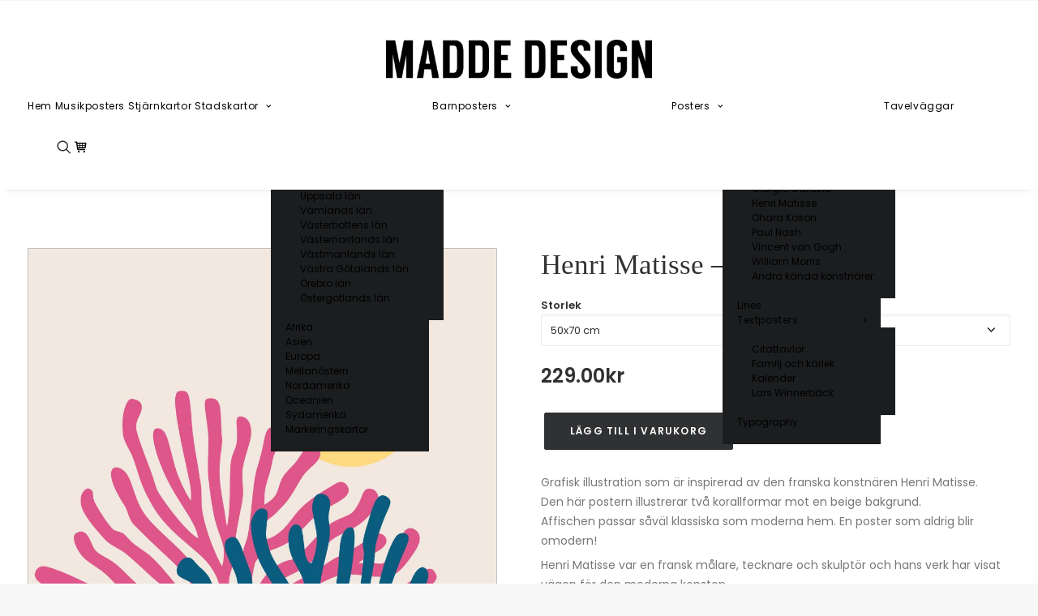

--- FILE ---
content_type: text/html; charset=UTF-8
request_url: https://www.madde-design.se/affisch/henri-matisse-papiers-5/
body_size: 35711
content:
	<!DOCTYPE html>
<html class="no-touch" lang="sv-SE" xmlns="http://www.w3.org/1999/xhtml">
<head>
<meta name="p:domain_verify" content="7509f7d3604958347bdbfc551d191c0f" />
<meta http-equiv="Content-Type" content="text/html; charset=UTF-8">
<meta name="viewport" content="width=device-width, initial-scale=1">
<link rel="profile" href="https://gmpg.org/xfn/11">
<link rel="pingback" href="https://www.madde-design.se/xmlrpc.php">
<meta name='robots' content='index, follow, max-image-preview:large, max-snippet:-1, max-video-preview:-1' />
	<style>img:is([sizes="auto" i], [sizes^="auto," i]) { contain-intrinsic-size: 3000px 1500px }</style>
	
	<!-- This site is optimized with the Yoast SEO plugin v26.8 - https://yoast.com/product/yoast-seo-wordpress/ -->
	<title>Henri Matisse - Papiers #5 | Stadskartor och grafiska posters</title>
	<meta name="description" content="Grafisk illustration som är inspirerad av den franska konstnären Henri Matisse. Affischen passar såväl klassiska som moderna." />
	<link rel="canonical" href="https://www.madde-design.se/affisch/henri-matisse-papiers-5/" />
	<meta property="og:locale" content="sv_SE" />
	<meta property="og:type" content="article" />
	<meta property="og:title" content="Henri Matisse - Papiers #5 | Stadskartor och grafiska posters" />
	<meta property="og:description" content="Grafisk illustration som är inspirerad av den franska konstnären Henri Matisse. Affischen passar såväl klassiska som moderna." />
	<meta property="og:url" content="https://www.madde-design.se/affisch/henri-matisse-papiers-5/" />
	<meta property="og:site_name" content="Madde Design" />
	<meta property="article:publisher" content="https://www.facebook.com/maddedesignse" />
	<meta property="article:modified_time" content="2026-01-22T10:40:24+00:00" />
	<meta property="og:image" content="https://www.madde-design.se/wp-content/uploads/2023/10/matisse_7-10x14-1.jpg" />
	<meta property="og:image:width" content="1000" />
	<meta property="og:image:height" content="1400" />
	<meta property="og:image:type" content="image/jpeg" />
	<meta name="twitter:label1" content="Beräknad lästid" />
	<meta name="twitter:data1" content="1 minut" />
	<script type="application/ld+json" class="yoast-schema-graph">{"@context":"https://schema.org","@graph":[{"@type":"WebPage","@id":"https://www.madde-design.se/affisch/henri-matisse-papiers-5/","url":"https://www.madde-design.se/affisch/henri-matisse-papiers-5/","name":"Henri Matisse - Papiers #5 | Stadskartor och grafiska posters","isPartOf":{"@id":"https://www.madde-design.se/#website"},"primaryImageOfPage":{"@id":"https://www.madde-design.se/affisch/henri-matisse-papiers-5/#primaryimage"},"image":{"@id":"https://www.madde-design.se/affisch/henri-matisse-papiers-5/#primaryimage"},"thumbnailUrl":"https://www.madde-design.se/wp-content/uploads/2023/10/matisse_7-10x14-1.jpg","datePublished":"2023-10-02T07:43:53+00:00","dateModified":"2026-01-22T10:40:24+00:00","description":"Grafisk illustration som är inspirerad av den franska konstnären Henri Matisse. Affischen passar såväl klassiska som moderna.","breadcrumb":{"@id":"https://www.madde-design.se/affisch/henri-matisse-papiers-5/#breadcrumb"},"inLanguage":"sv-SE","potentialAction":[{"@type":"ReadAction","target":["https://www.madde-design.se/affisch/henri-matisse-papiers-5/"]}]},{"@type":"ImageObject","inLanguage":"sv-SE","@id":"https://www.madde-design.se/affisch/henri-matisse-papiers-5/#primaryimage","url":"https://www.madde-design.se/wp-content/uploads/2023/10/matisse_7-10x14-1.jpg","contentUrl":"https://www.madde-design.se/wp-content/uploads/2023/10/matisse_7-10x14-1.jpg","width":1000,"height":1400,"caption":"Affisch med Henri Mattis - Papiers #5"},{"@type":"BreadcrumbList","@id":"https://www.madde-design.se/affisch/henri-matisse-papiers-5/#breadcrumb","itemListElement":[{"@type":"ListItem","position":1,"name":"Home","item":"https://www.madde-design.se/"},{"@type":"ListItem","position":2,"name":"Affischer","item":"https://www.madde-design.se/affischer-och-stadskartor/"},{"@type":"ListItem","position":3,"name":"Henri Matisse &#8211; Papiers #5"}]},{"@type":"WebSite","@id":"https://www.madde-design.se/#website","url":"https://www.madde-design.se/","name":"Madde Design","description":"","potentialAction":[{"@type":"SearchAction","target":{"@type":"EntryPoint","urlTemplate":"https://www.madde-design.se/?s={search_term_string}"},"query-input":{"@type":"PropertyValueSpecification","valueRequired":true,"valueName":"search_term_string"}}],"inLanguage":"sv-SE"}]}</script>
	<!-- / Yoast SEO plugin. -->


<link rel='dns-prefetch' href='//www.googletagmanager.com' />
<link rel='dns-prefetch' href='//cdn.tailwindcss.com' />
<link rel='dns-prefetch' href='//fonts.googleapis.com' />
<link href="https://fonts.googleapis.com" rel='preconnect' />
<link href='//fonts.gstatic.com' crossorigin='' rel='preconnect' />
<link rel="alternate" type="application/rss+xml" title="Madde Design &raquo; Webbflöde" href="https://www.madde-design.se/feed/" />
<link rel="alternate" type="application/rss+xml" title="Madde Design &raquo; Kommentarsflöde" href="https://www.madde-design.se/comments/feed/" />
		<!-- This site uses the Google Analytics by MonsterInsights plugin v9.11.1 - Using Analytics tracking - https://www.monsterinsights.com/ -->
							<script src="//www.googletagmanager.com/gtag/js?id=G-593YRGR32X"  data-cfasync="false" data-wpfc-render="false" type="text/javascript" async></script>
			<script data-cfasync="false" data-wpfc-render="false" type="text/javascript">
				var mi_version = '9.11.1';
				var mi_track_user = true;
				var mi_no_track_reason = '';
								var MonsterInsightsDefaultLocations = {"page_location":"https:\/\/www.madde-design.se\/affisch\/henri-matisse-papiers-5\/"};
								if ( typeof MonsterInsightsPrivacyGuardFilter === 'function' ) {
					var MonsterInsightsLocations = (typeof MonsterInsightsExcludeQuery === 'object') ? MonsterInsightsPrivacyGuardFilter( MonsterInsightsExcludeQuery ) : MonsterInsightsPrivacyGuardFilter( MonsterInsightsDefaultLocations );
				} else {
					var MonsterInsightsLocations = (typeof MonsterInsightsExcludeQuery === 'object') ? MonsterInsightsExcludeQuery : MonsterInsightsDefaultLocations;
				}

								var disableStrs = [
										'ga-disable-G-593YRGR32X',
									];

				/* Function to detect opted out users */
				function __gtagTrackerIsOptedOut() {
					for (var index = 0; index < disableStrs.length; index++) {
						if (document.cookie.indexOf(disableStrs[index] + '=true') > -1) {
							return true;
						}
					}

					return false;
				}

				/* Disable tracking if the opt-out cookie exists. */
				if (__gtagTrackerIsOptedOut()) {
					for (var index = 0; index < disableStrs.length; index++) {
						window[disableStrs[index]] = true;
					}
				}

				/* Opt-out function */
				function __gtagTrackerOptout() {
					for (var index = 0; index < disableStrs.length; index++) {
						document.cookie = disableStrs[index] + '=true; expires=Thu, 31 Dec 2099 23:59:59 UTC; path=/';
						window[disableStrs[index]] = true;
					}
				}

				if ('undefined' === typeof gaOptout) {
					function gaOptout() {
						__gtagTrackerOptout();
					}
				}
								window.dataLayer = window.dataLayer || [];

				window.MonsterInsightsDualTracker = {
					helpers: {},
					trackers: {},
				};
				if (mi_track_user) {
					function __gtagDataLayer() {
						dataLayer.push(arguments);
					}

					function __gtagTracker(type, name, parameters) {
						if (!parameters) {
							parameters = {};
						}

						if (parameters.send_to) {
							__gtagDataLayer.apply(null, arguments);
							return;
						}

						if (type === 'event') {
														parameters.send_to = monsterinsights_frontend.v4_id;
							var hookName = name;
							if (typeof parameters['event_category'] !== 'undefined') {
								hookName = parameters['event_category'] + ':' + name;
							}

							if (typeof MonsterInsightsDualTracker.trackers[hookName] !== 'undefined') {
								MonsterInsightsDualTracker.trackers[hookName](parameters);
							} else {
								__gtagDataLayer('event', name, parameters);
							}
							
						} else {
							__gtagDataLayer.apply(null, arguments);
						}
					}

					__gtagTracker('js', new Date());
					__gtagTracker('set', {
						'developer_id.dZGIzZG': true,
											});
					if ( MonsterInsightsLocations.page_location ) {
						__gtagTracker('set', MonsterInsightsLocations);
					}
										__gtagTracker('config', 'G-593YRGR32X', {"forceSSL":"true"} );
										window.gtag = __gtagTracker;										(function () {
						/* https://developers.google.com/analytics/devguides/collection/analyticsjs/ */
						/* ga and __gaTracker compatibility shim. */
						var noopfn = function () {
							return null;
						};
						var newtracker = function () {
							return new Tracker();
						};
						var Tracker = function () {
							return null;
						};
						var p = Tracker.prototype;
						p.get = noopfn;
						p.set = noopfn;
						p.send = function () {
							var args = Array.prototype.slice.call(arguments);
							args.unshift('send');
							__gaTracker.apply(null, args);
						};
						var __gaTracker = function () {
							var len = arguments.length;
							if (len === 0) {
								return;
							}
							var f = arguments[len - 1];
							if (typeof f !== 'object' || f === null || typeof f.hitCallback !== 'function') {
								if ('send' === arguments[0]) {
									var hitConverted, hitObject = false, action;
									if ('event' === arguments[1]) {
										if ('undefined' !== typeof arguments[3]) {
											hitObject = {
												'eventAction': arguments[3],
												'eventCategory': arguments[2],
												'eventLabel': arguments[4],
												'value': arguments[5] ? arguments[5] : 1,
											}
										}
									}
									if ('pageview' === arguments[1]) {
										if ('undefined' !== typeof arguments[2]) {
											hitObject = {
												'eventAction': 'page_view',
												'page_path': arguments[2],
											}
										}
									}
									if (typeof arguments[2] === 'object') {
										hitObject = arguments[2];
									}
									if (typeof arguments[5] === 'object') {
										Object.assign(hitObject, arguments[5]);
									}
									if ('undefined' !== typeof arguments[1].hitType) {
										hitObject = arguments[1];
										if ('pageview' === hitObject.hitType) {
											hitObject.eventAction = 'page_view';
										}
									}
									if (hitObject) {
										action = 'timing' === arguments[1].hitType ? 'timing_complete' : hitObject.eventAction;
										hitConverted = mapArgs(hitObject);
										__gtagTracker('event', action, hitConverted);
									}
								}
								return;
							}

							function mapArgs(args) {
								var arg, hit = {};
								var gaMap = {
									'eventCategory': 'event_category',
									'eventAction': 'event_action',
									'eventLabel': 'event_label',
									'eventValue': 'event_value',
									'nonInteraction': 'non_interaction',
									'timingCategory': 'event_category',
									'timingVar': 'name',
									'timingValue': 'value',
									'timingLabel': 'event_label',
									'page': 'page_path',
									'location': 'page_location',
									'title': 'page_title',
									'referrer' : 'page_referrer',
								};
								for (arg in args) {
																		if (!(!args.hasOwnProperty(arg) || !gaMap.hasOwnProperty(arg))) {
										hit[gaMap[arg]] = args[arg];
									} else {
										hit[arg] = args[arg];
									}
								}
								return hit;
							}

							try {
								f.hitCallback();
							} catch (ex) {
							}
						};
						__gaTracker.create = newtracker;
						__gaTracker.getByName = newtracker;
						__gaTracker.getAll = function () {
							return [];
						};
						__gaTracker.remove = noopfn;
						__gaTracker.loaded = true;
						window['__gaTracker'] = __gaTracker;
					})();
									} else {
										console.log("");
					(function () {
						function __gtagTracker() {
							return null;
						}

						window['__gtagTracker'] = __gtagTracker;
						window['gtag'] = __gtagTracker;
					})();
									}
			</script>
							<!-- / Google Analytics by MonsterInsights -->
		<link rel='stylesheet' id='woocommerce-addons-css-css' href='https://www.madde-design.se/wp-content/plugins/woocommerce-product-addons/assets/css/frontend.css?ver=6.8.3' type='text/css' media='all' />
<link rel='stylesheet' id='md-newsletter-modal-css' href='https://www.madde-design.se/wp-content/plugins/md-newsletter-modal/assets/md-newsletter-modal.css?v=1.6020260126110923&#038;ver=1.6020260126110923' type='text/css' media='all' />
<link rel='stylesheet' id='uncodefont-google-css' href='//fonts.googleapis.com/css?family=Poppins%3A300%2Cregular%2C500%2C600%2C700&#038;subset=devanagari%2Clatin-ext&#038;display=swap&#038;ver=2.10.2' type='text/css' media='all' />
<style id='woocommerce-inline-inline-css' type='text/css'>
.woocommerce form .form-row .required { visibility: visible; }
</style>
<link rel='stylesheet' id='brands-styles-css' href='https://www.madde-design.se/wp-content/plugins/woocommerce/assets/css/brands.css?ver=10.3.7' type='text/css' media='all' />
<link rel='stylesheet' id='wc_stripe_express_checkout_style-css' href='https://www.madde-design.se/wp-content/plugins/woocommerce-gateway-stripe/build/express-checkout.css?ver=2bec0c7b5a831a62b06b' type='text/css' media='all' />
<link rel='stylesheet' id='uncode-style-css' href='https://www.madde-design.se/wp-content/themes/uncode/library/css/style.css?ver=2.10.3' type='text/css' media='all' />
<style id='uncode-style-inline-css' type='text/css'>

@media (max-width: 959px) { .navbar-brand > * { height: 33px !important;}}
@media (min-width: 960px) { 
		.limit-width { max-width: 1500px; margin: auto;}
		.menu-container:not(.grid-filters) .menu-horizontal ul.menu-smart .megamenu-block-wrapper > .vc_row[data-parent="true"].limit-width:not(.row-parent-limit) { max-width: calc(1500px - 72px); }
		}
.menu-primary ul.menu-smart > li > a, .menu-primary ul.menu-smart li.dropdown > a, .menu-primary ul.menu-smart li.mega-menu > a, .vmenu-container ul.menu-smart > li > a, .vmenu-container ul.menu-smart li.dropdown > a { text-transform: uppercase; }
#changer-back-color { transition: background-color 1000ms cubic-bezier(0.25, 1, 0.5, 1) !important; } #changer-back-color > div { transition: opacity 1000ms cubic-bezier(0.25, 1, 0.5, 1) !important; } body.bg-changer-init.disable-hover .main-wrapper .style-light,  body.bg-changer-init.disable-hover .main-wrapper .style-light h1,  body.bg-changer-init.disable-hover .main-wrapper .style-light h2, body.bg-changer-init.disable-hover .main-wrapper .style-light h3, body.bg-changer-init.disable-hover .main-wrapper .style-light h4, body.bg-changer-init.disable-hover .main-wrapper .style-light h5, body.bg-changer-init.disable-hover .main-wrapper .style-light h6, body.bg-changer-init.disable-hover .main-wrapper .style-light a, body.bg-changer-init.disable-hover .main-wrapper .style-dark, body.bg-changer-init.disable-hover .main-wrapper .style-dark h1, body.bg-changer-init.disable-hover .main-wrapper .style-dark h2, body.bg-changer-init.disable-hover .main-wrapper .style-dark h3, body.bg-changer-init.disable-hover .main-wrapper .style-dark h4, body.bg-changer-init.disable-hover .main-wrapper .style-dark h5, body.bg-changer-init.disable-hover .main-wrapper .style-dark h6, body.bg-changer-init.disable-hover .main-wrapper .style-dark a { transition: color 1000ms cubic-bezier(0.25, 1, 0.5, 1) !important; }
</style>
<link rel='stylesheet' id='uncode-woocommerce-css' href='https://www.madde-design.se/wp-content/themes/uncode/library/css/woocommerce.css?ver=2.10.3' type='text/css' media='all' />
<link rel='stylesheet' id='uncode-icons-css' href='https://www.madde-design.se/wp-content/themes/uncode/library/css/uncode-icons.css?ver=2.10.3' type='text/css' media='all' />
<link rel='stylesheet' id='uncode-custom-style-css' href='https://www.madde-design.se/wp-content/themes/uncode/library/css/style-custom.css?ver=2.10.3' type='text/css' media='all' />
<style id='uncode-custom-style-inline-css' type='text/css'>
.cssgrid-170126 .cssgrid-container { grid-template-columns:repeat(6, 1fr); }@media (max-width:1200px) { .cssgrid-170126 .cssgrid-container { grid-template-columns:repeat(4, 1fr); } }@media (max-width:900px) { .cssgrid-170126 .cssgrid-container { grid-template-columns:repeat(3, 1fr); } }@media (max-width:480px) { .cssgrid-170126 .cssgrid-container { grid-template-columns:repeat(2, 1fr); } }
.top-menu.navbar.menu-secondary {height:0 !important;display:none !important;}.top-menu.navbar.menu-secondary a:hover {color:#fff !important;text-decoration:underline !important;}.menu-bloginfo {display:none !important;}.custom-center-block .row-internal .row {top:-91px !important;}.vc_custom_1764686573362 .row-header {padding-top:0 !important;padding-bottom:0 !important;}h1, h2, h3, h4, h5, h6 {font-family:'Playfair Display' !important;}.ff-message-success {border:0 !important;box-shadow:none !important;}.fluent_form_4 .top_merged.ff_submit_btn_wrapper {position:unset !important;}.ff-message-success {padding-left:0 !important;}form.fluent_form_4 .ff-btn-submit:not(.ff_btn_no_style) {background-color:#303133 !important;padding:0.5rem;}#start-search h2 {text-align:center;font-family:'Playfair Display' !important;font-weight:700 !important;}#wc-stripe-express-checkout-element {display:none !important;}#wc-stripe-upe-form {padding:1rem !important;}.onsale {background-color:#f87171 !important;}.menu-dark .row-brand, .menu-dark .row-menu .row-menu-inner {border:0 !important;}.top-menu {background-color:#201c18 !important;}.top-menu div { }.menu-wrapper.top-menu {}body:not(.menu-mobile-centered) .mobile-hidden.top-menu { }.search-container-inner input {padding:10px;}.page-id-75879 .vc_custom_heading_wrap h1,.page-id-75879 .vc_custom_heading_wrap h6 {color:#303133 !important;}
</style>
<link rel='stylesheet' id='swish-css-css' href='https://www.madde-design.se/wp-content/plugins/woocommerce-gateway-swish/assets/css/swish.css?ver=6.8.3' type='text/css' media='all' />
<link rel='stylesheet' id='woo_discount_pro_style-css' href='https://www.madde-design.se/wp-content/plugins/woo-discount-rules-pro/Assets/Css/awdr_style.css?ver=2.6.13' type='text/css' media='all' />
<link rel='stylesheet' id='child-style-css' href='https://www.madde-design.se/wp-content/themes/md/style.css?ts=0923' type='text/css' media='all' />
<script type="text/javascript" id="woocommerce-google-analytics-integration-gtag-js-after">
/* <![CDATA[ */
/* Google Analytics for WooCommerce (gtag.js) */
					window.dataLayer = window.dataLayer || [];
					function gtag(){dataLayer.push(arguments);}
					// Set up default consent state.
					for ( const mode of [{"analytics_storage":"denied","ad_storage":"denied","ad_user_data":"denied","ad_personalization":"denied","region":["AT","BE","BG","HR","CY","CZ","DK","EE","FI","FR","DE","GR","HU","IS","IE","IT","LV","LI","LT","LU","MT","NL","NO","PL","PT","RO","SK","SI","ES","SE","GB","CH"]}] || [] ) {
						gtag( "consent", "default", { "wait_for_update": 500, ...mode } );
					}
					gtag("js", new Date());
					gtag("set", "developer_id.dOGY3NW", true);
					gtag("config", "UA-50570967-1", {"track_404":false,"allow_google_signals":false,"logged_in":false,"linker":{"domains":[],"allow_incoming":false},"custom_map":{"dimension1":"logged_in"}});
/* ]]> */
</script>
<script type="text/javascript" src="https://www.madde-design.se/wp-includes/js/jquery/jquery.min.js?ver=3.7.1" id="jquery-core-js"></script>
<script type="text/javascript" src="https://www.madde-design.se/wp-includes/js/jquery/jquery-migrate.min.js?ver=3.4.1" id="jquery-migrate-js"></script>
<script type="text/javascript" src="https://www.madde-design.se/wp-content/plugins/google-analytics-for-wordpress/assets/js/frontend-gtag.min.js?ver=9.11.1" id="monsterinsights-frontend-script-js" async="async" data-wp-strategy="async"></script>
<script data-cfasync="false" data-wpfc-render="false" type="text/javascript" id='monsterinsights-frontend-script-js-extra'>/* <![CDATA[ */
var monsterinsights_frontend = {"js_events_tracking":"true","download_extensions":"doc,pdf,ppt,zip,xls,docx,pptx,xlsx","inbound_paths":"[]","home_url":"https:\/\/www.madde-design.se","hash_tracking":"false","v4_id":"G-593YRGR32X"};/* ]]> */
</script>
<script type="text/javascript" src="https://www.madde-design.se/wp-content/plugins/md-newsletter-modal/assets/md-newsletter-modal.js?v=1.6020260126110923&amp;ver=1.6020260126110923" id="md-newsletter-modal-js"></script>
<script type="text/javascript" src="https://www.madde-design.se/wp-content/plugins/woocommerce/assets/js/zoom/jquery.zoom.min.js?ver=1.7.21-wc.10.3.7" id="wc-zoom-js" defer="defer" data-wp-strategy="defer"></script>
<script type="text/javascript" src="https://www.madde-design.se/wp-content/plugins/woocommerce/assets/js/flexslider/jquery.flexslider.min.js?ver=2.7.2-wc.10.3.7" id="wc-flexslider-js" defer="defer" data-wp-strategy="defer"></script>
<script type="text/javascript" id="wc-single-product-js-extra">
/* <![CDATA[ */
var wc_single_product_params = {"i18n_required_rating_text":"V\u00e4lj ett betyg","i18n_rating_options":["1 av 5 stj\u00e4rnor","2 av 5 stj\u00e4rnor","3 av 5 stj\u00e4rnor","4 av 5 stj\u00e4rnor","5 av 5 stj\u00e4rnor"],"i18n_product_gallery_trigger_text":"Visa bildgalleri i fullsk\u00e4rm","review_rating_required":"yes","flexslider":{"rtl":false,"animation":"slide","smoothHeight":true,"directionNav":false,"controlNav":"thumbnails","slideshow":false,"animationSpeed":500,"animationLoop":false,"allowOneSlide":false},"zoom_enabled":"","zoom_options":[],"photoswipe_enabled":"","photoswipe_options":{"shareEl":false,"closeOnScroll":false,"history":false,"hideAnimationDuration":0,"showAnimationDuration":0},"flexslider_enabled":""};
/* ]]> */
</script>
<script type="text/javascript" src="https://www.madde-design.se/wp-content/plugins/woocommerce/assets/js/frontend/single-product.min.js?ver=10.3.7" id="wc-single-product-js" defer="defer" data-wp-strategy="defer"></script>
<script type="text/javascript" src="https://www.madde-design.se/wp-content/plugins/woocommerce/assets/js/jquery-blockui/jquery.blockUI.min.js?ver=2.7.0-wc.10.3.7" id="wc-jquery-blockui-js" defer="defer" data-wp-strategy="defer"></script>
<script type="text/javascript" src="https://www.madde-design.se/wp-content/plugins/woocommerce/assets/js/js-cookie/js.cookie.min.js?ver=2.1.4-wc.10.3.7" id="wc-js-cookie-js" data-wp-strategy="defer"></script>
<script type="text/javascript" id="woocommerce-js-extra">
/* <![CDATA[ */
var woocommerce_params = {"ajax_url":"\/wp-admin\/admin-ajax.php","wc_ajax_url":"\/?wc-ajax=%%endpoint%%","i18n_password_show":"Visa l\u00f6senord","i18n_password_hide":"D\u00f6lj l\u00f6senord"};
/* ]]> */
</script>
<script type="text/javascript" src="https://www.madde-design.se/wp-content/plugins/woocommerce/assets/js/frontend/woocommerce.min.js?ver=10.3.7" id="woocommerce-js" defer="defer" data-wp-strategy="defer"></script>
<script type="text/javascript" id="uncode-init-js-extra">
/* <![CDATA[ */
var SiteParameters = {"days":"days","hours":"hours","minutes":"minutes","seconds":"seconds","constant_scroll":"on","scroll_speed":"2","parallax_factor":"0.25","loading":"Loading\u2026","slide_name":"slide","slide_footer":"footer","ajax_url":"https:\/\/www.madde-design.se\/wp-admin\/admin-ajax.php","nonce_adaptive_images":"4b0635c7e9","nonce_srcset_async":"772466c986","enable_debug":"","block_mobile_videos":"","is_frontend_editor":"","main_width":["1500","px"],"mobile_parallax_allowed":"","listen_for_screen_update":"1","wireframes_plugin_active":"","sticky_elements":"off","resize_quality":"100","register_metadata":"1","bg_changer_time":"1000","update_wc_fragments":"1","optimize_shortpixel_image":"","menu_mobile_offcanvas_gap":"45","custom_cursor_selector":"[href], .trigger-overlay, .owl-next, .owl-prev, .owl-dot, input[type=\"submit\"], input[type=\"checkbox\"], button[type=\"submit\"], a[class^=\"ilightbox\"], .ilightbox-thumbnail, .ilightbox-prev, .ilightbox-next, .overlay-close, .unmodal-close, .qty-inset > span, .share-button li, .uncode-post-titles .tmb.tmb-click-area, .btn-link, .tmb-click-row .t-inside, .lg-outer button, .lg-thumb img, a[data-lbox], .uncode-close-offcanvas-overlay, .uncode-nav-next, .uncode-nav-prev, .uncode-nav-index","mobile_parallax_animation":"","lbox_enhanced":"","native_media_player":"1","vimeoPlayerParams":"?autoplay=0","ajax_filter_key_search":"key","ajax_filter_key_unfilter":"unfilter","index_pagination_disable_scroll":"","index_pagination_scroll_to":"","uncode_wc_popup_cart_qty":"","disable_hover_hack":"","uncode_nocookie":"","menuHideOnClick":"1","menuShowOnClick":"","smoothScroll":"on","smoothScrollDisableHover":"","smoothScrollQuery":"960","uncode_force_onepage_dots":"","uncode_smooth_scroll_safe":"","uncode_lb_add_galleries":", .gallery","uncode_lb_add_items":", .gallery .gallery-item a","uncode_prev_label":"Previous","uncode_next_label":"N\u00e4sta","uncode_slide_label":"Slide","uncode_share_label":"Share on %","uncode_has_ligatures":"","uncode_is_accessible":"1","uncode_carousel_itemSelector":"*:not(.hidden)","uncode_limit_width":"1500px"};
/* ]]> */
</script>
<script type="text/javascript" src="https://www.madde-design.se/wp-content/themes/uncode/library/js/init.min.js?ver=2.10.3" id="uncode-init-js"></script>
<script></script><link rel="https://api.w.org/" href="https://www.madde-design.se/wp-json/" /><link rel="alternate" title="JSON" type="application/json" href="https://www.madde-design.se/wp-json/wp/v2/product/118445" /><link rel="EditURI" type="application/rsd+xml" title="RSD" href="https://www.madde-design.se/xmlrpc.php?rsd" />
<meta name="generator" content="WordPress 6.8.3" />
<meta name="generator" content="WooCommerce 10.3.7" />
<link rel='shortlink' href='https://www.madde-design.se/?p=118445' />
<link rel="alternate" title="oEmbed (JSON)" type="application/json+oembed" href="https://www.madde-design.se/wp-json/oembed/1.0/embed?url=https%3A%2F%2Fwww.madde-design.se%2Faffisch%2Fhenri-matisse-papiers-5%2F" />
<link rel="alternate" title="oEmbed (XML)" type="text/xml+oembed" href="https://www.madde-design.se/wp-json/oembed/1.0/embed?url=https%3A%2F%2Fwww.madde-design.se%2Faffisch%2Fhenri-matisse-papiers-5%2F&#038;format=xml" />
<meta name="cdp-version" content="1.5.0" />	<noscript><style>.woocommerce-product-gallery{ opacity: 1 !important; }</style></noscript>
	<style type="text/css">.recentcomments a{display:inline !important;padding:0 !important;margin:0 !important;}</style>		<style type="text/css" id="wp-custom-css">
			body.home .header-wrapper {
	background-color: #fff;
}		</style>
		<noscript><style> .wpb_animate_when_almost_visible { opacity: 1; }</style></noscript></head>
<body class="wp-singular product-template-default single single-product postid-118445 wp-theme-uncode wp-child-theme-md  style-color-lxmt-bg theme-uncode woocommerce woocommerce-page woocommerce-no-js hormenu-position-left hmenu-center header-full-width main-center-align menu-mobile-default mobile-parallax-not-allowed ilb-no-bounce unreg uncode-sidecart-enabled uncode-sidecart-right qw-body-scroll-disabled no-qty-fx uncode-accessible uncode-sidecart-mobile-disabled no-product-upsells wpb-js-composer js-comp-ver-8.7.1.2 vc_responsive" data-border="0">

        <div id="vh_layout_help"></div><div class="body-borders" data-border="0"><div class="top-border body-border-shadow"></div><div class="right-border body-border-shadow"></div><div class="bottom-border body-border-shadow"></div><div class="left-border body-border-shadow"></div><div class="top-border style-light-bg"></div><div class="right-border style-light-bg"></div><div class="bottom-border style-light-bg"></div><div class="left-border style-light-bg"></div></div>    <div class="box-wrapper">
        <div class="box-container">
        <script type="text/javascript">UNCODE.initBox();</script>
        <div class="menu-wrapper style-light-original"><div class="top-menu navbar menu-secondary menu-dark submenu-dark style-color-rgdb-bg mobile-hidden tablet-hidden">
																		<div class="row-menu limit-width">
																			<div class="row-menu-inner"><div class="col-lg-0 middle">
																					<div class="menu-bloginfo">
																						<div class="menu-bloginfo-inner style-dark">
																							<div class="mx-auto text-center p-4">
<h2 style="text-transform: uppercase; font-size: 24px; margin-bottom: -2px; font-weight: 900;">35% på abstrakta posters</h2>
<p>Timeless abstract art</p>
</div>
																						</div>
																					</div>
																				</div>
																				<div class="col-lg-12 menu-horizontal">
																					<div class="navbar-topmenu navbar-nav-last"></div>
																				</div></div>
																		</div>
																	</div><div class="navbar menu-secondary menu-primary menu-light submenu-dark style-light-original">
														<div class="menu-container-mobile  style-color-xsdn-bg menu-borders">
															<div class="row-menu style-light-bg">
																<div class="row-menu-inner">
																	<div id="logo-container-mobile" class="col-lg-0 logo-container">
																		<div id="main-logo" class="navbar-header style-light">
																			<a href="https://www.madde-design.se/" class="navbar-brand" data-minheight="14" aria-label="Madde Design"><div class="logo-image main-logo logo-skinnable" data-maxheight="48" style="height: 48px;"><img fetchpriority="high" decoding="async" src="https://www.madde-design.se/wp-content/uploads/2023/09/logo_madde-design.png" alt="logo" width="986" height="144" class="img-responsive" /></div></a>
																		</div>
																	</div>
																</div>
																<div class="mmb-container"><div class="mobile-additional-icons"></div><div class="mobile-menu-button mobile-menu-button-light lines-button" aria-label="Toggle menu" role="button" tabindex="0"><span class="lines"><span></span></span></div></div>
															</div>
														</div>
													</div>
													<header id="masthead" class="navbar menu-primary menu-light submenu-dark style-light-original">
														<div class="menu-container style-color-xsdn-bg menu-borders menu-shadows" role="navigation">
															<div class="row-menu limit-width">
																<div class="row-menu-inner">
																	<div class="col-lg-12 main-menu-container middle">
																		<div class="menu-horizontal ">
																			<div class="menu-horizontal-inner">
																				<div class="nav navbar-nav navbar-main navbar-nav-first"><ul id="menu-new-top-navi" class="menu-primary-inner menu-smart sm" role="menu"><li role="menuitem"  id="menu-item-106810" class="menu-item menu-item-type-custom menu-item-object-custom depth-0 menu-item-106810 menu-item-link"><a href="/">Hem<i class="fa fa-angle-right fa-dropdown"></i></a></li>
<li role="menuitem"  id="menu-item-104673" class="menu-item menu-item-type-custom menu-item-object-custom depth-0 menu-item-104673 menu-item-link"><a href="https://www.madde-design.se/affischer/musikposters/">Musikposters<i class="fa fa-angle-right fa-dropdown"></i></a></li>
<li role="menuitem"  id="menu-item-118277" class="menu-item menu-item-type-custom menu-item-object-custom depth-0 menu-item-118277 menu-item-link"><a href="https://www.madde-design.se/affischer/stjarnkartor/">Stjärnkartor<i class="fa fa-angle-right fa-dropdown"></i></a></li>
<li role="menuitem"  id="menu-item-64652" class="menu-item menu-item-type-custom menu-item-object-custom menu-item-has-children depth-0 menu-item-64652 dropdown menu-item-link"><a href="/affischer/stadskartor/" data-toggle="dropdown" class="dropdown-toggle" data-type="title">Stadskartor<i class="fa fa-angle-down fa-dropdown"></i></a>
<ul role="menu" class="drop-menu un-submenu " data-lenis-prevent>
	<li role="menuitem"  id="menu-item-122099" class="menu-item menu-item-type-custom menu-item-object-custom menu-item-has-children depth-1 menu-item-122099 dropdown"><a href="https://www.madde-design.se/affischer/stadskartor/poster-stad-i-text/" data-type="title">Stad i text<i class="fa fa-angle-down fa-dropdown"></i></a>
	<ul role="menu" class="drop-menu un-submenu " data-lenis-prevent>
		<li role="menuitem"  id="menu-item-123774" class="menu-item menu-item-type-custom menu-item-object-custom depth-2 menu-item-123774"><a href="https://www.madde-design.se/affischer/stadskartor/poster-stad-i-text/abcde/">ABCDE<i class="fa fa-angle-right fa-dropdown"></i></a></li>
		<li role="menuitem"  id="menu-item-123775" class="menu-item menu-item-type-custom menu-item-object-custom depth-2 menu-item-123775"><a href="https://www.madde-design.se/affischer/stadskartor/poster-stad-i-text/fghij/">FGHIJ<i class="fa fa-angle-right fa-dropdown"></i></a></li>
		<li role="menuitem"  id="menu-item-123776" class="menu-item menu-item-type-custom menu-item-object-custom depth-2 menu-item-123776"><a href="https://www.madde-design.se/affischer/stadskartor/poster-stad-i-text/klmno/">KLMNO<i class="fa fa-angle-right fa-dropdown"></i></a></li>
		<li role="menuitem"  id="menu-item-123777" class="menu-item menu-item-type-custom menu-item-object-custom depth-2 menu-item-123777"><a href="https://www.madde-design.se/affischer/stadskartor/poster-stad-i-text/pqrst/">PQRST<i class="fa fa-angle-right fa-dropdown"></i></a></li>
		<li role="menuitem"  id="menu-item-123778" class="menu-item menu-item-type-custom menu-item-object-custom depth-2 menu-item-123778"><a href="https://www.madde-design.se/affischer/stadskartor/poster-stad-i-text/uvwx/">UVWX<i class="fa fa-angle-right fa-dropdown"></i></a></li>
		<li role="menuitem"  id="menu-item-123779" class="menu-item menu-item-type-custom menu-item-object-custom depth-2 menu-item-123779"><a href="https://www.madde-design.se/affischer/stadskartor/poster-stad-i-text/yzaao/">YZÅÄÖ<i class="fa fa-angle-right fa-dropdown"></i></a></li>
	</ul>
</li>
	<li role="menuitem"  id="menu-item-74324" class="menu-item menu-item-type-custom menu-item-object-custom depth-1 menu-item-74324"><a href="/affischer/karlekskartor/">Kärlekskartor<i class="fa fa-angle-right fa-dropdown"></i></a></li>
	<li role="menuitem"  id="menu-item-94133" class="menu-item menu-item-type-custom menu-item-object-custom depth-1 menu-item-94133"><a href="/affischer/huvudstader/">Huvudstäder<i class="fa fa-angle-right fa-dropdown"></i></a></li>
	<li role="menuitem"  id="menu-item-74322" class="menu-item menu-item-type-custom menu-item-object-custom menu-item-has-children depth-1 menu-item-74322 dropdown"><a href="/affischer/stadskartor/svenska-stader/" data-type="title">Svenska städer<i class="fa fa-angle-down fa-dropdown"></i></a>
	<ul role="menu" class="drop-menu un-submenu " data-lenis-prevent>
		<li role="menuitem"  id="menu-item-119382" class="menu-item menu-item-type-custom menu-item-object-custom depth-2 menu-item-119382"><a href="https://www.madde-design.se/affischer/stadskartor/svenska-stader/blekinge-lan/">Blekinge län<i class="fa fa-angle-right fa-dropdown"></i></a></li>
		<li role="menuitem"  id="menu-item-119383" class="menu-item menu-item-type-custom menu-item-object-custom depth-2 menu-item-119383"><a href="https://www.madde-design.se/affischer/stadskartor/svenska-stader/dalarnas-lan/">Dalarnas län<i class="fa fa-angle-right fa-dropdown"></i></a></li>
		<li role="menuitem"  id="menu-item-119384" class="menu-item menu-item-type-custom menu-item-object-custom depth-2 menu-item-119384"><a href="https://www.madde-design.se/affischer/stadskartor/svenska-stader/gotlands-lan/">Gotlands län<i class="fa fa-angle-right fa-dropdown"></i></a></li>
		<li role="menuitem"  id="menu-item-119385" class="menu-item menu-item-type-custom menu-item-object-custom depth-2 menu-item-119385"><a href="https://www.madde-design.se/affischer/stadskartor/svenska-stader/gavleborgs-lan/">Gävleborgs län<i class="fa fa-angle-right fa-dropdown"></i></a></li>
		<li role="menuitem"  id="menu-item-119386" class="menu-item menu-item-type-custom menu-item-object-custom depth-2 menu-item-119386"><a href="https://www.madde-design.se/affischer/stadskartor/svenska-stader/hallands-lan/">Hallands län<i class="fa fa-angle-right fa-dropdown"></i></a></li>
		<li role="menuitem"  id="menu-item-119387" class="menu-item menu-item-type-custom menu-item-object-custom depth-2 menu-item-119387"><a href="https://www.madde-design.se/affischer/stadskartor/svenska-stader/jamtlands-lan/">Jämtlands län<i class="fa fa-angle-right fa-dropdown"></i></a></li>
		<li role="menuitem"  id="menu-item-119388" class="menu-item menu-item-type-custom menu-item-object-custom depth-2 menu-item-119388"><a href="https://www.madde-design.se/affischer/stadskartor/svenska-stader/jonkopings-lan/">Jönköpings län<i class="fa fa-angle-right fa-dropdown"></i></a></li>
		<li role="menuitem"  id="menu-item-119389" class="menu-item menu-item-type-custom menu-item-object-custom depth-2 menu-item-119389"><a href="https://www.madde-design.se/affischer/stadskartor/svenska-stader/kalmar-lan/">Kalmar län<i class="fa fa-angle-right fa-dropdown"></i></a></li>
		<li role="menuitem"  id="menu-item-119390" class="menu-item menu-item-type-custom menu-item-object-custom depth-2 menu-item-119390"><a href="https://www.madde-design.se/affischer/stadskartor/svenska-stader/kronobergs-lan/">Kronobergs län<i class="fa fa-angle-right fa-dropdown"></i></a></li>
		<li role="menuitem"  id="menu-item-119391" class="menu-item menu-item-type-custom menu-item-object-custom depth-2 menu-item-119391"><a href="https://www.madde-design.se/affischer/stadskartor/svenska-stader/norrbottens-lan/">Norrbottens län<i class="fa fa-angle-right fa-dropdown"></i></a></li>
		<li role="menuitem"  id="menu-item-119392" class="menu-item menu-item-type-custom menu-item-object-custom depth-2 menu-item-119392"><a href="https://www.madde-design.se/affischer/stadskartor/svenska-stader/skane-lan/">Skåne län<i class="fa fa-angle-right fa-dropdown"></i></a></li>
		<li role="menuitem"  id="menu-item-119393" class="menu-item menu-item-type-custom menu-item-object-custom depth-2 menu-item-119393"><a href="https://www.madde-design.se/affischer/stadskartor/svenska-stader/stockholms-lan/">Stockholms län<i class="fa fa-angle-right fa-dropdown"></i></a></li>
		<li role="menuitem"  id="menu-item-119394" class="menu-item menu-item-type-custom menu-item-object-custom depth-2 menu-item-119394"><a href="https://www.madde-design.se/affischer/stadskartor/svenska-stader/sodermanlands-lan/">Södermanlands län<i class="fa fa-angle-right fa-dropdown"></i></a></li>
		<li role="menuitem"  id="menu-item-119395" class="menu-item menu-item-type-custom menu-item-object-custom depth-2 menu-item-119395"><a href="https://www.madde-design.se/affischer/stadskartor/svenska-stader/uppsala-lan/">Uppsala län<i class="fa fa-angle-right fa-dropdown"></i></a></li>
		<li role="menuitem"  id="menu-item-119396" class="menu-item menu-item-type-custom menu-item-object-custom depth-2 menu-item-119396"><a href="https://www.madde-design.se/affischer/stadskartor/svenska-stader/varmlands-lan/">Vämlands län<i class="fa fa-angle-right fa-dropdown"></i></a></li>
		<li role="menuitem"  id="menu-item-119397" class="menu-item menu-item-type-custom menu-item-object-custom depth-2 menu-item-119397"><a href="https://www.madde-design.se/affischer/stadskartor/svenska-stader/vasterbottens-lan/">Västerbottens län<i class="fa fa-angle-right fa-dropdown"></i></a></li>
		<li role="menuitem"  id="menu-item-119398" class="menu-item menu-item-type-custom menu-item-object-custom depth-2 menu-item-119398"><a href="https://www.madde-design.se/affischer/stadskartor/svenska-stader/vasternorrlands-lan/">Västernorrlands län<i class="fa fa-angle-right fa-dropdown"></i></a></li>
		<li role="menuitem"  id="menu-item-119399" class="menu-item menu-item-type-custom menu-item-object-custom depth-2 menu-item-119399"><a href="https://www.madde-design.se/affischer/stadskartor/svenska-stader/vastmanlands-lan/">Västmanlands län<i class="fa fa-angle-right fa-dropdown"></i></a></li>
		<li role="menuitem"  id="menu-item-119400" class="menu-item menu-item-type-custom menu-item-object-custom depth-2 menu-item-119400"><a href="https://www.madde-design.se/affischer/stadskartor/svenska-stader/vastra-gotalands-lan/">Västra Götalands län<i class="fa fa-angle-right fa-dropdown"></i></a></li>
		<li role="menuitem"  id="menu-item-119381" class="menu-item menu-item-type-custom menu-item-object-custom depth-2 menu-item-119381"><a href="https://www.madde-design.se/affischer/stadskartor/svenska-stader/orebro-lan/">Örebro län<i class="fa fa-angle-right fa-dropdown"></i></a></li>
		<li role="menuitem"  id="menu-item-119401" class="menu-item menu-item-type-custom menu-item-object-custom depth-2 menu-item-119401"><a href="https://www.madde-design.se/affischer/stadskartor/svenska-stader/ostergotlands-lan/">Östergötlands län<i class="fa fa-angle-right fa-dropdown"></i></a></li>
	</ul>
</li>
	<li role="menuitem"  id="menu-item-123133" class="menu-item menu-item-type-custom menu-item-object-custom depth-1 menu-item-123133"><a href="https://www.madde-design.se/affischer/stadskartor/afrika/">Afrika<i class="fa fa-angle-right fa-dropdown"></i></a></li>
	<li role="menuitem"  id="menu-item-123126" class="menu-item menu-item-type-custom menu-item-object-custom depth-1 menu-item-123126"><a href="https://www.madde-design.se/affischer/stadskartor/asien/">Asien<i class="fa fa-angle-right fa-dropdown"></i></a></li>
	<li role="menuitem"  id="menu-item-123128" class="menu-item menu-item-type-custom menu-item-object-custom depth-1 menu-item-123128"><a href="https://www.madde-design.se/affischer/stadskartor/europa/">Europa<i class="fa fa-angle-right fa-dropdown"></i></a></li>
	<li role="menuitem"  id="menu-item-123130" class="menu-item menu-item-type-custom menu-item-object-custom depth-1 menu-item-123130"><a href="https://www.madde-design.se/affischer/stadskartor/mellanostern/">Mellanöstern<i class="fa fa-angle-right fa-dropdown"></i></a></li>
	<li role="menuitem"  id="menu-item-123132" class="menu-item menu-item-type-custom menu-item-object-custom depth-1 menu-item-123132"><a href="https://www.madde-design.se/affischer/stadskartor/nordamerika/">Nordamerika<i class="fa fa-angle-right fa-dropdown"></i></a></li>
	<li role="menuitem"  id="menu-item-123125" class="menu-item menu-item-type-custom menu-item-object-custom depth-1 menu-item-123125"><a href="https://www.madde-design.se/affischer/stadskartor/oceanien/">Oceanien<i class="fa fa-angle-right fa-dropdown"></i></a></li>
	<li role="menuitem"  id="menu-item-123131" class="menu-item menu-item-type-custom menu-item-object-custom depth-1 menu-item-123131"><a href="https://www.madde-design.se/affischer/stadskartor/sydamerika/">Sydamerika<i class="fa fa-angle-right fa-dropdown"></i></a></li>
	<li role="menuitem"  id="menu-item-90029" class="menu-item menu-item-type-custom menu-item-object-custom depth-1 menu-item-90029"><a href="/affischer/markeringskartor/">Markeringskartor<i class="fa fa-angle-right fa-dropdown"></i></a></li>
</ul>
</li>
<li role="menuitem"  id="menu-item-76443" class="menu-item menu-item-type-custom menu-item-object-custom menu-item-has-children depth-0 menu-item-76443 dropdown menu-item-link"><a href="/affischer/barnposters/" data-toggle="dropdown" class="dropdown-toggle" data-type="title">Barnposters<i class="fa fa-angle-down fa-dropdown"></i></a>
<ul role="menu" class="drop-menu un-submenu " data-lenis-prevent>
	<li role="menuitem"  id="menu-item-120266" class="menu-item menu-item-type-custom menu-item-object-custom depth-1 menu-item-120266"><a href="https://www.madde-design.se/affischer/kunskapsposters/">Kunskapsposters<i class="fa fa-angle-right fa-dropdown"></i></a></li>
	<li role="menuitem"  id="menu-item-120272" class="menu-item menu-item-type-custom menu-item-object-custom depth-1 menu-item-120272"><a href="https://www.madde-design.se/affischer/barnposters/namnposter/">Namnposter<i class="fa fa-angle-right fa-dropdown"></i></a></li>
	<li role="menuitem"  id="menu-item-117847" class="menu-item menu-item-type-custom menu-item-object-custom depth-1 menu-item-117847"><a href="/affischer/patentposters/">Patentposters<i class="fa fa-angle-right fa-dropdown"></i></a></li>
	<li role="menuitem"  id="menu-item-119552" class="menu-item menu-item-type-custom menu-item-object-custom depth-1 menu-item-119552"><a href="https://www.madde-design.se/affischer/fodelsetavla/">Personlig födelsetavla<i class="fa fa-angle-right fa-dropdown"></i></a></li>
	<li role="menuitem"  id="menu-item-120270" class="menu-item menu-item-type-custom menu-item-object-custom depth-1 menu-item-120270"><a href="https://www.madde-design.se/produkt-etikett/vintage/">Vintage posters<i class="fa fa-angle-right fa-dropdown"></i></a></li>
</ul>
</li>
<li role="menuitem"  id="menu-item-104337" class="menu-item menu-item-type-custom menu-item-object-custom menu-item-has-children depth-0 menu-item-104337 dropdown menu-item-link"><a href="https://www.madde-design.se/affischer-och-stadskartor/" data-toggle="dropdown" class="dropdown-toggle" data-type="title">Posters<i class="fa fa-angle-down fa-dropdown"></i></a>
<ul role="menu" class="drop-menu un-submenu " data-lenis-prevent>
	<li role="menuitem"  id="menu-item-119003" class="menu-item menu-item-type-custom menu-item-object-custom depth-1 menu-item-119003"><a href="/affischer/posters/abstrakt-posters/">Abstrakta motiv<i class="fa fa-angle-right fa-dropdown"></i></a></li>
	<li role="menuitem"  id="menu-item-119004" class="menu-item menu-item-type-custom menu-item-object-custom depth-1 menu-item-119004"><a href="/affischer/posters/bauhaus/">Bauhaus<i class="fa fa-angle-right fa-dropdown"></i></a></li>
	<li role="menuitem"  id="menu-item-64658" class="menu-item menu-item-type-custom menu-item-object-custom menu-item-has-children depth-1 menu-item-64658 dropdown"><a href="https://www.madde-design.se/affischer/bokstavsposters/" data-type="title">Bokstavsposters<i class="fa fa-angle-down fa-dropdown"></i></a>
	<ul role="menu" class="drop-menu un-submenu " data-lenis-prevent>
		<li role="menuitem"  id="menu-item-123062" class="menu-item menu-item-type-custom menu-item-object-custom depth-2 menu-item-123062"><a href="https://www.madde-design.se/affischer/bokstavsposters/a-b-c-d-e/">ABCDE<i class="fa fa-angle-right fa-dropdown"></i></a></li>
		<li role="menuitem"  id="menu-item-123063" class="menu-item menu-item-type-custom menu-item-object-custom depth-2 menu-item-123063"><a href="https://www.madde-design.se/affischer/bokstavsposters/f-g-h-i-j/">FGHIJ<i class="fa fa-angle-right fa-dropdown"></i></a></li>
		<li role="menuitem"  id="menu-item-123064" class="menu-item menu-item-type-custom menu-item-object-custom depth-2 menu-item-123064"><a href="https://www.madde-design.se/affischer/bokstavsposters/k-l-m-n-o/">KLMNO<i class="fa fa-angle-right fa-dropdown"></i></a></li>
		<li role="menuitem"  id="menu-item-123065" class="menu-item menu-item-type-custom menu-item-object-custom depth-2 menu-item-123065"><a href="https://www.madde-design.se/affischer/bokstavsposters/p-q-r-s-t/">PQRST<i class="fa fa-angle-right fa-dropdown"></i></a></li>
		<li role="menuitem"  id="menu-item-123066" class="menu-item menu-item-type-custom menu-item-object-custom depth-2 menu-item-123066"><a href="https://www.madde-design.se/affischer/bokstavsposters/u-v-w-x/">UVWX<i class="fa fa-angle-right fa-dropdown"></i></a></li>
		<li role="menuitem"  id="menu-item-123067" class="menu-item menu-item-type-custom menu-item-object-custom depth-2 menu-item-123067"><a href="https://www.madde-design.se/affischer/bokstavsposters/y-z-a-a-o/">YZÅÄÖ<i class="fa fa-angle-right fa-dropdown"></i></a></li>
	</ul>
</li>
	<li role="menuitem"  id="menu-item-119402" class="menu-item menu-item-type-custom menu-item-object-custom depth-1 menu-item-119402"><a href="https://www.madde-design.se/affischer/botaniska-posters/">Botaniska posters<i class="fa fa-angle-right fa-dropdown"></i></a></li>
	<li role="menuitem"  id="menu-item-132717" class="menu-item menu-item-type-custom menu-item-object-custom menu-item-has-children depth-1 menu-item-132717 dropdown"><a href="https://www.madde-design.se/affischer/djurposters/" data-type="title">Djurposters<i class="fa fa-angle-down fa-dropdown"></i></a>
	<ul role="menu" class="drop-menu un-submenu " data-lenis-prevent>
		<li role="menuitem"  id="menu-item-132718" class="menu-item menu-item-type-custom menu-item-object-custom depth-2 menu-item-132718"><a href="https://www.madde-design.se/affischer/djurposters/djurfotografi/">Djurfotografi<i class="fa fa-angle-right fa-dropdown"></i></a></li>
		<li role="menuitem"  id="menu-item-132772" class="menu-item menu-item-type-custom menu-item-object-custom depth-2 menu-item-132772"><a href="https://www.madde-design.se/affischer/djurposters/illustrerade-djur/">Illustrerade djur<i class="fa fa-angle-right fa-dropdown"></i></a></li>
	</ul>
</li>
	<li role="menuitem"  id="menu-item-130964" class="menu-item menu-item-type-custom menu-item-object-custom depth-1 menu-item-130964"><a href="https://www.madde-design.se/affischer/fika-kollektion/">Fika Kollektion<i class="fa fa-angle-right fa-dropdown"></i></a></li>
	<li role="menuitem"  id="menu-item-119726" class="menu-item menu-item-type-custom menu-item-object-custom depth-1 menu-item-119726"><a href="https://www.madde-design.se/affischer/formel-1/">Formel 1<i class="fa fa-angle-right fa-dropdown"></i></a></li>
	<li role="menuitem"  id="menu-item-121434" class="menu-item menu-item-type-custom menu-item-object-custom depth-1 menu-item-121434"><a href="https://www.madde-design.se/affischer/kalender/">Kalender<i class="fa fa-angle-right fa-dropdown"></i></a></li>
	<li role="menuitem"  id="menu-item-118645" class="menu-item menu-item-type-custom menu-item-object-custom menu-item-has-children depth-1 menu-item-118645 dropdown"><a href="/affischer/konstmotiv/" data-type="title">Konstmotiv<i class="fa fa-angle-down fa-dropdown"></i></a>
	<ul role="menu" class="drop-menu un-submenu " data-lenis-prevent>
		<li role="menuitem"  id="menu-item-118646" class="menu-item menu-item-type-custom menu-item-object-custom depth-2 menu-item-118646"><a href="/affischer/charles-dessalines-d-orbigny/">Charles D&#8217; Orbigny<i class="fa fa-angle-right fa-dropdown"></i></a></li>
		<li role="menuitem"  id="menu-item-121177" class="menu-item menu-item-type-custom menu-item-object-custom depth-2 menu-item-121177"><a href="https://www.madde-design.se/affischer/claude-monet">Claude Monet<i class="fa fa-angle-right fa-dropdown"></i></a></li>
		<li role="menuitem"  id="menu-item-130074" class="menu-item menu-item-type-custom menu-item-object-custom depth-2 menu-item-130074"><a href="https://www.madde-design.se/affischer/konstmotiv/ernst-haeckel/">Ernst Haeckel<i class="fa fa-angle-right fa-dropdown"></i></a></li>
		<li role="menuitem"  id="menu-item-118665" class="menu-item menu-item-type-custom menu-item-object-custom depth-2 menu-item-118665"><a href="/affischer/giorgio-gallesio/">Giorgio Gallesio<i class="fa fa-angle-right fa-dropdown"></i></a></li>
		<li role="menuitem"  id="menu-item-104361" class="menu-item menu-item-type-custom menu-item-object-custom depth-2 menu-item-104361"><a href="/affischer/henri-matisse/">Henri Matisse<i class="fa fa-angle-right fa-dropdown"></i></a></li>
		<li role="menuitem"  id="menu-item-119380" class="menu-item menu-item-type-custom menu-item-object-custom depth-2 menu-item-119380"><a href="https://www.madde-design.se/affischer/konstmotiv/ohara_koson/">Ohara Koson<i class="fa fa-angle-right fa-dropdown"></i></a></li>
		<li role="menuitem"  id="menu-item-129935" class="menu-item menu-item-type-custom menu-item-object-custom depth-2 menu-item-129935"><a href="https://www.madde-design.se/affischer/paul-nash/">Paul Nash<i class="fa fa-angle-right fa-dropdown"></i></a></li>
		<li role="menuitem"  id="menu-item-118647" class="menu-item menu-item-type-custom menu-item-object-custom depth-2 menu-item-118647"><a href="/affischer/vincent-van-gogh/">Vincent van Gogh<i class="fa fa-angle-right fa-dropdown"></i></a></li>
		<li role="menuitem"  id="menu-item-118384" class="menu-item menu-item-type-custom menu-item-object-custom depth-2 menu-item-118384"><a href="https://www.madde-design.se/affischer/william-morris/">William Morris<i class="fa fa-angle-right fa-dropdown"></i></a></li>
		<li role="menuitem"  id="menu-item-130245" class="menu-item menu-item-type-custom menu-item-object-custom depth-2 menu-item-130245"><a href="https://www.madde-design.se/affischer/konstmotiv/andra-kanda-konstnarer/">Andra kända konstnärer<i class="fa fa-angle-right fa-dropdown"></i></a></li>
	</ul>
</li>
	<li role="menuitem"  id="menu-item-107088" class="menu-item menu-item-type-custom menu-item-object-custom depth-1 menu-item-107088"><a href="/affischer/lines/">Lines<i class="fa fa-angle-right fa-dropdown"></i></a></li>
	<li role="menuitem"  id="menu-item-104338" class="menu-item menu-item-type-custom menu-item-object-custom menu-item-has-children depth-1 menu-item-104338 dropdown"><a href="/affischer/textposters/" data-type="title">Textposters<i class="fa fa-angle-down fa-dropdown"></i></a>
	<ul role="menu" class="drop-menu un-submenu " data-lenis-prevent>
		<li role="menuitem"  id="menu-item-130527" class="menu-item menu-item-type-custom menu-item-object-custom depth-2 menu-item-130527"><a href="https://www.madde-design.se/affischer/textposters/citattavlor/">Citattavlor<i class="fa fa-angle-right fa-dropdown"></i></a></li>
		<li role="menuitem"  id="menu-item-130528" class="menu-item menu-item-type-custom menu-item-object-custom depth-2 menu-item-130528"><a href="https://www.madde-design.se/affischer/textposters/familj-och-karlek/">Familj och kärlek<i class="fa fa-angle-right fa-dropdown"></i></a></li>
		<li role="menuitem"  id="menu-item-130529" class="menu-item menu-item-type-custom menu-item-object-custom depth-2 menu-item-130529"><a href="https://www.madde-design.se/affischer/textposters/kalender/">Kalender<i class="fa fa-angle-right fa-dropdown"></i></a></li>
		<li role="menuitem"  id="menu-item-130530" class="menu-item menu-item-type-custom menu-item-object-custom depth-2 menu-item-130530"><a href="https://www.madde-design.se/affischer/textposters/lars-winnerback/">Lars Winnerbäck<i class="fa fa-angle-right fa-dropdown"></i></a></li>
	</ul>
</li>
	<li role="menuitem"  id="menu-item-129892" class="menu-item menu-item-type-custom menu-item-object-custom depth-1 menu-item-129892"><a href="https://www.madde-design.se/affischer/typography/">Typography<i class="fa fa-angle-right fa-dropdown"></i></a></li>
</ul>
</li>
<li role="menuitem"  id="menu-item-118304" class="menu-item menu-item-type-custom menu-item-object-custom depth-0 menu-item-118304 menu-item-link"><a href="https://www.madde-design.se/tavelvaggar-inspiration/">Tavelväggar<i class="fa fa-angle-right fa-dropdown"></i></a></li>
</ul></div><div class="uncode-close-offcanvas-mobile lines-button close navbar-mobile-el"><span class="lines"></span></div><div class="nav navbar-nav navbar-nav-last navbar-extra-icons"><ul class="menu-smart sm menu-icons menu-smart-social" role="menu"><li role="menuitem" class="menu-item-link search-icon style-light dropdown "><a href="#" class="trigger-overlay search-icon" role="button" data-area="search" data-container="box-container" aria-label="Sök">
													<i class="fa fa-search3"></i><span class="desktop-hidden"><span>Sök</span></span><i class="fa fa-angle-down fa-dropdown desktop-hidden"></i>
													</a><ul role="menu" class="drop-menu desktop-hidden">
														<li role="menuitem">
															<form class="search" method="get" action="https://www.madde-design.se/">
																<input type="search" class="search-field no-livesearch" placeholder="Sök…" value="" name="s" title="Sök…" /></form>
														</li>
													</ul></li><li role="menuitem" class=" uncode-cart menu-item-link menu-item menu-item-has-children dropdown" role="menuitem" aria-label="Varukorg">
		<a href="https://www.madde-design.se/cart/" data-toggle="dropdown" class="dropdown-toggle" data-type="title" title="cart">
			<span class="cart-icon-container">
									<i class="fa fa-shopping-cart2"></i><span class="desktop-hidden">Varukorg</span>
				
																<span class="badge" style="display: none;"></span>
											
				
				<i class="fa fa-angle-down fa-dropdown  desktop-hidden"></i>
			</span>
		</a>

			</li></ul></div><div class="desktop-hidden menu-accordion-secondary">
														 							</div></div>
						
																		</div>
																	</div>
																</div>
															</div></div>
													</header>
												</div>            <script type="text/javascript">UNCODE.fixMenuHeight();</script>
            <div class="main-wrapper">
                <div class="main-container">
                    <div class="page-wrapper">
                        <div class="sections-container">
<script type="text/javascript">UNCODE.initHeader();</script>
		<div id="product-118445" class="page-body style-light style-color-xsdn-bg post-118445 product type-product status-publish has-post-thumbnail product_cat-abstrakt-posters product_cat-botaniska-posters product_cat-henri-matisse product_tag-henri-matisse product_tag-konstmotiv product_tag-korall product_tag-papier-decoupes first instock taxable shipping-taxable purchasable product-type-variable has-default-attributes">
			<div class="post-wrapper">
				<div class="post-body">
<div class="woocommerce-notices-wrapper"></div>
<div class="product type-product post-118445 status-publish instock product_cat-abstrakt-posters product_cat-botaniska-posters product_cat-henri-matisse product_tag-henri-matisse product_tag-konstmotiv product_tag-korall product_tag-papier-decoupes has-post-thumbnail taxable shipping-taxable purchasable product-type-variable has-default-attributes">
	<div class="row-container">
		<div class="row row-parent col-std-gutter double-top-padding double-bottom-padding  limit-width" >
			<div class="row-inner">
				<div class="col-lg-6">
					<div class="uncol">
						<div class="uncoltable">
							<div class="uncell">
								<div class="uncont">
										
<div class="uncode-wrapper uncode-single-product-gallery">


<div class="woocommerce-product-gallery woocommerce-product-gallery--with-images woocommerce-product-gallery--columns-3 woocommerce-layout-images- images woocommerce-product-gallery--zoom-disabled" data-columns="3" style="opacity: 0; transition: opacity .05s ease-in-out;" data-gallery-options="{&quot;globals&quot;:{&quot;vc_column_inner_width&quot;:null},&quot;default_images&quot;:[118449,118444]}">
			<div class="woocommerce-product-gallery__wrapper" data-skin="black">

	<div class="woocommerce-product-gallery__image woocommerce-product-gallery__image-first"><span class="zoom-overlay"></span><a  role="button" href="https://www.madde-design.se/wp-content/uploads/2023/10/matisse_7-10x14-1.jpg" itemprop="image" class="woocommerce-main-image" data-transparency="transparent" data-counter="on" data-caption="" data-options="thumbnail: 'https://www.madde-design.se/wp-content/uploads/2023/10/matisse_7-10x14-1-uai-1000x1000.jpg'" data-lbox="ilightbox_gallery-120656" data-lb-index="0"><img width="1000" height="1400" src="https://www.madde-design.se/wp-content/uploads/2023/10/matisse_7-10x14-1.jpg" class="woocommerce-product-gallery__image-first__img wp-post-image" alt="Affisch med Henri Mattis - Papiers #5" data-src="https://www.madde-design.se/wp-content/uploads/2023/10/matisse_7-10x14-1.jpg" data-caption="Affisch med Henri Mattis &#8211; Papiers #5" data-large_image="https://www.madde-design.se/wp-content/uploads/2023/10/matisse_7-10x14-1.jpg" data-large_image_width="1000" data-large_image_height="1400" decoding="async" srcset="https://www.madde-design.se/wp-content/uploads/2023/10/matisse_7-10x14-1.jpg 1000w, https://www.madde-design.se/wp-content/uploads/2023/10/matisse_7-10x14-1-214x300.jpg 214w, https://www.madde-design.se/wp-content/uploads/2023/10/matisse_7-10x14-1-731x1024.jpg 731w, https://www.madde-design.se/wp-content/uploads/2023/10/matisse_7-10x14-1-768x1075.jpg 768w, https://www.madde-design.se/wp-content/uploads/2023/10/matisse_7-10x14-1-199x279.jpg 199w, https://www.madde-design.se/wp-content/uploads/2023/10/matisse_7-10x14-1-350x490.jpg 350w, https://www.madde-design.se/wp-content/uploads/2023/10/matisse_7-10x14-1-174x244.jpg 174w, https://www.madde-design.se/wp-content/uploads/2023/10/matisse_7-10x14-1-543x760.jpg 543w" sizes="(max-width: 1000px) 100vw, 1000px" /></a></div>
	<div class="thumbnails"><div class="woocommerce-product-gallery__image""><span class="zoom-overlay"></span><a role="button" href="https://www.madde-design.se/wp-content/uploads/2020/10/matisse-inspo.jpg" class="zoom" data-options="thumbnail: 'https://www.madde-design.se/wp-content/uploads/2020/10/matisse-inspo.jpg'" data-lbox="ilightbox_gallery-120656" data-lb-index="1" data-caption=""><img width="1000" height="1000" src="https://www.madde-design.se/wp-content/uploads/2020/10/matisse-inspo.jpg" class="attachment-full size-full" alt="matisse inspiration" data-caption="" data-src="https://www.madde-design.se/wp-content/uploads/2020/10/matisse-inspo.jpg" data-large_image="https://www.madde-design.se/wp-content/uploads/2020/10/matisse-inspo.jpg" data-large_image_width="1000" data-large_image_height="1000" decoding="async" srcset="https://www.madde-design.se/wp-content/uploads/2020/10/matisse-inspo.jpg 1000w, https://www.madde-design.se/wp-content/uploads/2020/10/matisse-inspo-300x300.jpg 300w, https://www.madde-design.se/wp-content/uploads/2020/10/matisse-inspo-240x240.jpg 240w, https://www.madde-design.se/wp-content/uploads/2020/10/matisse-inspo-768x768.jpg 768w, https://www.madde-design.se/wp-content/uploads/2020/10/matisse-inspo-199x199.jpg 199w, https://www.madde-design.se/wp-content/uploads/2020/10/matisse-inspo-350x350.jpg 350w, https://www.madde-design.se/wp-content/uploads/2020/10/matisse-inspo-348x348.jpg 348w, https://www.madde-design.se/wp-content/uploads/2020/10/matisse-inspo-174x174.jpg 174w, https://www.madde-design.se/wp-content/uploads/2020/10/matisse-inspo-543x543.jpg 543w, https://www.madde-design.se/wp-content/uploads/2020/10/matisse-inspo-100x100.jpg 100w" sizes="(max-width: 1000px) 100vw, 1000px" /></a></div></div>
	</div>
</div>


</div>								</div>
							</div>
						</div>
					</div>
				</div>
				<div class="col-lg-6">
					<div class="uncol">
						<div class="uncoltable">
							<div class="uncell">
								<div class="uncont">
									<h1 class="product_title entry-title">Henri Matisse &#8211; Papiers #5</h1>
<div class="price-container">

	<span class="price"><ins class="h3">Fr. <span class="woocommerce-Price-amount amount">99.00<span class="woocommerce-Price-currencySymbol">&#107;&#114;</span></span></ins></span>

</div>

<form class="variations_form cart" action="https://www.madde-design.se/affisch/henri-matisse-papiers-5/" method="post" enctype='multipart/form-data' data-product_id="118445" data-product_variations="[{&quot;attributes&quot;:{&quot;attribute_pa_storlek&quot;:&quot;40x50&quot;},&quot;availability_html&quot;:&quot;&quot;,&quot;backorders_allowed&quot;:false,&quot;dimensions&quot;:{&quot;length&quot;:&quot;&quot;,&quot;width&quot;:&quot;&quot;,&quot;height&quot;:&quot;&quot;},&quot;dimensions_html&quot;:&quot;N\/A&quot;,&quot;display_price&quot;:199,&quot;display_regular_price&quot;:199,&quot;image&quot;:{&quot;title&quot;:&quot;Affisch med Henri Mattis - Papiers #5&quot;,&quot;caption&quot;:&quot;&quot;,&quot;url&quot;:&quot;https:\/\/www.madde-design.se\/wp-content\/uploads\/2023\/10\/matisse_7-10x14-1.jpg&quot;,&quot;alt&quot;:&quot;Affisch med Henri Mattis - Papiers #5&quot;,&quot;src&quot;:&quot;https:\/\/www.madde-design.se\/wp-content\/uploads\/2023\/10\/matisse_7-10x14-1-543x760.jpg&quot;,&quot;srcset&quot;:&quot;https:\/\/www.madde-design.se\/wp-content\/uploads\/2023\/10\/matisse_7-10x14-1-543x760.jpg 543w, https:\/\/www.madde-design.se\/wp-content\/uploads\/2023\/10\/matisse_7-10x14-1-214x300.jpg 214w, https:\/\/www.madde-design.se\/wp-content\/uploads\/2023\/10\/matisse_7-10x14-1-731x1024.jpg 731w, https:\/\/www.madde-design.se\/wp-content\/uploads\/2023\/10\/matisse_7-10x14-1-768x1075.jpg 768w, https:\/\/www.madde-design.se\/wp-content\/uploads\/2023\/10\/matisse_7-10x14-1-199x279.jpg 199w, https:\/\/www.madde-design.se\/wp-content\/uploads\/2023\/10\/matisse_7-10x14-1-350x490.jpg 350w, https:\/\/www.madde-design.se\/wp-content\/uploads\/2023\/10\/matisse_7-10x14-1-174x244.jpg 174w, https:\/\/www.madde-design.se\/wp-content\/uploads\/2023\/10\/matisse_7-10x14-1.jpg 1000w&quot;,&quot;sizes&quot;:&quot;(max-width: 750px) 100vw, 750px&quot;,&quot;full_src&quot;:&quot;https:\/\/www.madde-design.se\/wp-content\/uploads\/2023\/10\/matisse_7-10x14-1.jpg&quot;,&quot;full_src_w&quot;:1000,&quot;full_src_h&quot;:1400,&quot;gallery_thumbnail_src&quot;:&quot;https:\/\/www.madde-design.se\/wp-content\/uploads\/2023\/10\/matisse_7-10x14-1.jpg&quot;,&quot;gallery_thumbnail_src_w&quot;:1000,&quot;gallery_thumbnail_src_h&quot;:1400,&quot;thumb_src&quot;:&quot;https:\/\/www.madde-design.se\/wp-content\/uploads\/2023\/10\/matisse_7-10x14-1.jpg&quot;,&quot;thumb_src_w&quot;:&quot;6&quot;,&quot;thumb_src_h&quot;:null,&quot;src_w&quot;:543,&quot;src_h&quot;:760,&quot;thumb_srcset&quot;:&quot;https:\/\/www.madde-design.se\/wp-content\/uploads\/2023\/10\/matisse_7-10x14-1-348x348.jpg 348w, https:\/\/www.madde-design.se\/wp-content\/uploads\/2023\/10\/matisse_7-10x14-1-240x240.jpg 240w, https:\/\/www.madde-design.se\/wp-content\/uploads\/2023\/10\/matisse_7-10x14-1-100x100.jpg 100w, https:\/\/www.madde-design.se\/wp-content\/uploads\/2023\/10\/matisse_7-10x14-1-uai-1000x1000.jpg 1000w&quot;},&quot;image_id&quot;:118449,&quot;is_downloadable&quot;:false,&quot;is_in_stock&quot;:true,&quot;is_purchasable&quot;:true,&quot;is_sold_individually&quot;:&quot;no&quot;,&quot;is_virtual&quot;:false,&quot;max_qty&quot;:&quot;&quot;,&quot;min_qty&quot;:1,&quot;price_html&quot;:&quot;&lt;span class=\&quot;price\&quot;&gt;&lt;ins class=\&quot;h3\&quot;&gt;&lt;span class=\&quot;woocommerce-Price-amount amount\&quot;&gt;&lt;bdi&gt;199.00&lt;span class=\&quot;woocommerce-Price-currencySymbol\&quot;&gt;&amp;#107;&amp;#114;&lt;\/span&gt;&lt;\/bdi&gt;&lt;\/span&gt;&lt;\/ins&gt;&lt;\/span&gt;&quot;,&quot;sku&quot;:&quot;henri-matisse-papiers-5-40x50&quot;,&quot;variation_description&quot;:&quot;&quot;,&quot;variation_id&quot;:121230,&quot;variation_is_active&quot;:true,&quot;variation_is_visible&quot;:true,&quot;weight&quot;:&quot;&quot;,&quot;weight_html&quot;:&quot;N\/A&quot;,&quot;variation_name&quot;:&quot;Henri Matisse - Papiers #5 - 40x50 cm&quot;,&quot;image_link&quot;:&quot;https:\/\/www.madde-design.se\/wp-content\/uploads\/2023\/10\/matisse_7-10x14-1.jpg&quot;,&quot;image_src&quot;:&quot;https:\/\/www.madde-design.se\/wp-content\/uploads\/2023\/10\/matisse_7-10x14-1.jpg&quot;,&quot;gallery_thumbnail_src&quot;:&quot;https:\/\/www.madde-design.se\/wp-content\/uploads\/2023\/10\/matisse_7-10x14-1.jpg&quot;,&quot;variation_gallery&quot;:[],&quot;product_url&quot;:&quot;https:\/\/www.madde-design.se\/affisch\/henri-matisse-papiers-5\/&quot;,&quot;variation_selected_url&quot;:&quot;https:\/\/www.madde-design.se\/affisch\/henri-matisse-papiers-5\/?attribute_pa_storlek=40x50&quot;,&quot;image_sizes&quot;:&quot;&quot;,&quot;image_srcset&quot;:&quot;&quot;},{&quot;attributes&quot;:{&quot;attribute_pa_storlek&quot;:&quot;50x70&quot;},&quot;availability_html&quot;:&quot;&quot;,&quot;backorders_allowed&quot;:false,&quot;dimensions&quot;:{&quot;length&quot;:&quot;&quot;,&quot;width&quot;:&quot;&quot;,&quot;height&quot;:&quot;&quot;},&quot;dimensions_html&quot;:&quot;N\/A&quot;,&quot;display_price&quot;:229,&quot;display_regular_price&quot;:229,&quot;image&quot;:{&quot;title&quot;:&quot;Affisch med Henri Mattis - Papiers #5&quot;,&quot;caption&quot;:&quot;&quot;,&quot;url&quot;:&quot;https:\/\/www.madde-design.se\/wp-content\/uploads\/2023\/10\/matisse_7-10x14-1.jpg&quot;,&quot;alt&quot;:&quot;Affisch med Henri Mattis - Papiers #5&quot;,&quot;src&quot;:&quot;https:\/\/www.madde-design.se\/wp-content\/uploads\/2023\/10\/matisse_7-10x14-1-543x760.jpg&quot;,&quot;srcset&quot;:&quot;https:\/\/www.madde-design.se\/wp-content\/uploads\/2023\/10\/matisse_7-10x14-1-543x760.jpg 543w, https:\/\/www.madde-design.se\/wp-content\/uploads\/2023\/10\/matisse_7-10x14-1-214x300.jpg 214w, https:\/\/www.madde-design.se\/wp-content\/uploads\/2023\/10\/matisse_7-10x14-1-731x1024.jpg 731w, https:\/\/www.madde-design.se\/wp-content\/uploads\/2023\/10\/matisse_7-10x14-1-768x1075.jpg 768w, https:\/\/www.madde-design.se\/wp-content\/uploads\/2023\/10\/matisse_7-10x14-1-199x279.jpg 199w, https:\/\/www.madde-design.se\/wp-content\/uploads\/2023\/10\/matisse_7-10x14-1-350x490.jpg 350w, https:\/\/www.madde-design.se\/wp-content\/uploads\/2023\/10\/matisse_7-10x14-1-174x244.jpg 174w, https:\/\/www.madde-design.se\/wp-content\/uploads\/2023\/10\/matisse_7-10x14-1.jpg 1000w&quot;,&quot;sizes&quot;:&quot;(max-width: 750px) 100vw, 750px&quot;,&quot;full_src&quot;:&quot;https:\/\/www.madde-design.se\/wp-content\/uploads\/2023\/10\/matisse_7-10x14-1.jpg&quot;,&quot;full_src_w&quot;:1000,&quot;full_src_h&quot;:1400,&quot;gallery_thumbnail_src&quot;:&quot;https:\/\/www.madde-design.se\/wp-content\/uploads\/2023\/10\/matisse_7-10x14-1.jpg&quot;,&quot;gallery_thumbnail_src_w&quot;:1000,&quot;gallery_thumbnail_src_h&quot;:1400,&quot;thumb_src&quot;:&quot;https:\/\/www.madde-design.se\/wp-content\/uploads\/2023\/10\/matisse_7-10x14-1.jpg&quot;,&quot;thumb_src_w&quot;:&quot;6&quot;,&quot;thumb_src_h&quot;:null,&quot;src_w&quot;:543,&quot;src_h&quot;:760,&quot;thumb_srcset&quot;:&quot;https:\/\/www.madde-design.se\/wp-content\/uploads\/2023\/10\/matisse_7-10x14-1-348x348.jpg 348w, https:\/\/www.madde-design.se\/wp-content\/uploads\/2023\/10\/matisse_7-10x14-1-240x240.jpg 240w, https:\/\/www.madde-design.se\/wp-content\/uploads\/2023\/10\/matisse_7-10x14-1-100x100.jpg 100w, https:\/\/www.madde-design.se\/wp-content\/uploads\/2023\/10\/matisse_7-10x14-1-uai-1000x1000.jpg 1000w&quot;},&quot;image_id&quot;:118449,&quot;is_downloadable&quot;:false,&quot;is_in_stock&quot;:true,&quot;is_purchasable&quot;:true,&quot;is_sold_individually&quot;:&quot;no&quot;,&quot;is_virtual&quot;:false,&quot;max_qty&quot;:&quot;&quot;,&quot;min_qty&quot;:1,&quot;price_html&quot;:&quot;&lt;span class=\&quot;price\&quot;&gt;&lt;ins class=\&quot;h3\&quot;&gt;&lt;span class=\&quot;woocommerce-Price-amount amount\&quot;&gt;&lt;bdi&gt;229.00&lt;span class=\&quot;woocommerce-Price-currencySymbol\&quot;&gt;&amp;#107;&amp;#114;&lt;\/span&gt;&lt;\/bdi&gt;&lt;\/span&gt;&lt;\/ins&gt;&lt;\/span&gt;&quot;,&quot;sku&quot;:&quot;henri-matisse-papiers-5-50x70&quot;,&quot;variation_description&quot;:&quot;&quot;,&quot;variation_id&quot;:118446,&quot;variation_is_active&quot;:true,&quot;variation_is_visible&quot;:true,&quot;weight&quot;:&quot;&quot;,&quot;weight_html&quot;:&quot;N\/A&quot;,&quot;variation_name&quot;:&quot;Henri Matisse - Papiers #5 - 50x70 cm&quot;,&quot;image_link&quot;:&quot;https:\/\/www.madde-design.se\/wp-content\/uploads\/2023\/10\/matisse_7-10x14-1.jpg&quot;,&quot;image_src&quot;:&quot;https:\/\/www.madde-design.se\/wp-content\/uploads\/2023\/10\/matisse_7-10x14-1.jpg&quot;,&quot;gallery_thumbnail_src&quot;:&quot;https:\/\/www.madde-design.se\/wp-content\/uploads\/2023\/10\/matisse_7-10x14-1.jpg&quot;,&quot;variation_gallery&quot;:[],&quot;product_url&quot;:&quot;https:\/\/www.madde-design.se\/affisch\/henri-matisse-papiers-5\/&quot;,&quot;variation_selected_url&quot;:&quot;https:\/\/www.madde-design.se\/affisch\/henri-matisse-papiers-5\/?attribute_pa_storlek=50x70&quot;,&quot;image_sizes&quot;:&quot;&quot;,&quot;image_srcset&quot;:&quot;&quot;},{&quot;attributes&quot;:{&quot;attribute_pa_storlek&quot;:&quot;30x40&quot;},&quot;availability_html&quot;:&quot;&quot;,&quot;backorders_allowed&quot;:false,&quot;dimensions&quot;:{&quot;length&quot;:&quot;&quot;,&quot;width&quot;:&quot;&quot;,&quot;height&quot;:&quot;&quot;},&quot;dimensions_html&quot;:&quot;N\/A&quot;,&quot;display_price&quot;:159,&quot;display_regular_price&quot;:159,&quot;image&quot;:{&quot;title&quot;:&quot;Affisch med Henri Mattis - Papiers #5&quot;,&quot;caption&quot;:&quot;&quot;,&quot;url&quot;:&quot;https:\/\/www.madde-design.se\/wp-content\/uploads\/2023\/10\/matisse_7-10x14-1.jpg&quot;,&quot;alt&quot;:&quot;Affisch med Henri Mattis - Papiers #5&quot;,&quot;src&quot;:&quot;https:\/\/www.madde-design.se\/wp-content\/uploads\/2023\/10\/matisse_7-10x14-1-543x760.jpg&quot;,&quot;srcset&quot;:&quot;https:\/\/www.madde-design.se\/wp-content\/uploads\/2023\/10\/matisse_7-10x14-1-543x760.jpg 543w, https:\/\/www.madde-design.se\/wp-content\/uploads\/2023\/10\/matisse_7-10x14-1-214x300.jpg 214w, https:\/\/www.madde-design.se\/wp-content\/uploads\/2023\/10\/matisse_7-10x14-1-731x1024.jpg 731w, https:\/\/www.madde-design.se\/wp-content\/uploads\/2023\/10\/matisse_7-10x14-1-768x1075.jpg 768w, https:\/\/www.madde-design.se\/wp-content\/uploads\/2023\/10\/matisse_7-10x14-1-199x279.jpg 199w, https:\/\/www.madde-design.se\/wp-content\/uploads\/2023\/10\/matisse_7-10x14-1-350x490.jpg 350w, https:\/\/www.madde-design.se\/wp-content\/uploads\/2023\/10\/matisse_7-10x14-1-174x244.jpg 174w, https:\/\/www.madde-design.se\/wp-content\/uploads\/2023\/10\/matisse_7-10x14-1.jpg 1000w&quot;,&quot;sizes&quot;:&quot;(max-width: 750px) 100vw, 750px&quot;,&quot;full_src&quot;:&quot;https:\/\/www.madde-design.se\/wp-content\/uploads\/2023\/10\/matisse_7-10x14-1.jpg&quot;,&quot;full_src_w&quot;:1000,&quot;full_src_h&quot;:1400,&quot;gallery_thumbnail_src&quot;:&quot;https:\/\/www.madde-design.se\/wp-content\/uploads\/2023\/10\/matisse_7-10x14-1.jpg&quot;,&quot;gallery_thumbnail_src_w&quot;:1000,&quot;gallery_thumbnail_src_h&quot;:1400,&quot;thumb_src&quot;:&quot;https:\/\/www.madde-design.se\/wp-content\/uploads\/2023\/10\/matisse_7-10x14-1.jpg&quot;,&quot;thumb_src_w&quot;:&quot;6&quot;,&quot;thumb_src_h&quot;:null,&quot;src_w&quot;:543,&quot;src_h&quot;:760,&quot;thumb_srcset&quot;:&quot;https:\/\/www.madde-design.se\/wp-content\/uploads\/2023\/10\/matisse_7-10x14-1-348x348.jpg 348w, https:\/\/www.madde-design.se\/wp-content\/uploads\/2023\/10\/matisse_7-10x14-1-240x240.jpg 240w, https:\/\/www.madde-design.se\/wp-content\/uploads\/2023\/10\/matisse_7-10x14-1-100x100.jpg 100w, https:\/\/www.madde-design.se\/wp-content\/uploads\/2023\/10\/matisse_7-10x14-1-uai-1000x1000.jpg 1000w&quot;},&quot;image_id&quot;:118449,&quot;is_downloadable&quot;:false,&quot;is_in_stock&quot;:true,&quot;is_purchasable&quot;:true,&quot;is_sold_individually&quot;:&quot;no&quot;,&quot;is_virtual&quot;:false,&quot;max_qty&quot;:&quot;&quot;,&quot;min_qty&quot;:1,&quot;price_html&quot;:&quot;&lt;span class=\&quot;price\&quot;&gt;&lt;ins class=\&quot;h3\&quot;&gt;&lt;span class=\&quot;woocommerce-Price-amount amount\&quot;&gt;&lt;bdi&gt;159.00&lt;span class=\&quot;woocommerce-Price-currencySymbol\&quot;&gt;&amp;#107;&amp;#114;&lt;\/span&gt;&lt;\/bdi&gt;&lt;\/span&gt;&lt;\/ins&gt;&lt;\/span&gt;&quot;,&quot;sku&quot;:&quot;henri-matisse-papiers-5-30x40&quot;,&quot;variation_description&quot;:&quot;&quot;,&quot;variation_id&quot;:118447,&quot;variation_is_active&quot;:true,&quot;variation_is_visible&quot;:true,&quot;weight&quot;:&quot;&quot;,&quot;weight_html&quot;:&quot;N\/A&quot;,&quot;variation_name&quot;:&quot;Henri Matisse - Papiers #5 - 30x40 cm&quot;,&quot;image_link&quot;:&quot;https:\/\/www.madde-design.se\/wp-content\/uploads\/2023\/10\/matisse_7-10x14-1.jpg&quot;,&quot;image_src&quot;:&quot;https:\/\/www.madde-design.se\/wp-content\/uploads\/2023\/10\/matisse_7-10x14-1.jpg&quot;,&quot;gallery_thumbnail_src&quot;:&quot;https:\/\/www.madde-design.se\/wp-content\/uploads\/2023\/10\/matisse_7-10x14-1.jpg&quot;,&quot;variation_gallery&quot;:[],&quot;product_url&quot;:&quot;https:\/\/www.madde-design.se\/affisch\/henri-matisse-papiers-5\/&quot;,&quot;variation_selected_url&quot;:&quot;https:\/\/www.madde-design.se\/affisch\/henri-matisse-papiers-5\/?attribute_pa_storlek=30x40&quot;,&quot;image_sizes&quot;:&quot;&quot;,&quot;image_srcset&quot;:&quot;&quot;},{&quot;attributes&quot;:{&quot;attribute_pa_storlek&quot;:&quot;21x30&quot;},&quot;availability_html&quot;:&quot;&quot;,&quot;backorders_allowed&quot;:false,&quot;dimensions&quot;:{&quot;length&quot;:&quot;&quot;,&quot;width&quot;:&quot;&quot;,&quot;height&quot;:&quot;&quot;},&quot;dimensions_html&quot;:&quot;N\/A&quot;,&quot;display_price&quot;:99,&quot;display_regular_price&quot;:99,&quot;image&quot;:{&quot;title&quot;:&quot;Affisch med Henri Mattis - Papiers #5&quot;,&quot;caption&quot;:&quot;&quot;,&quot;url&quot;:&quot;https:\/\/www.madde-design.se\/wp-content\/uploads\/2023\/10\/matisse_7-10x14-1.jpg&quot;,&quot;alt&quot;:&quot;Affisch med Henri Mattis - Papiers #5&quot;,&quot;src&quot;:&quot;https:\/\/www.madde-design.se\/wp-content\/uploads\/2023\/10\/matisse_7-10x14-1-543x760.jpg&quot;,&quot;srcset&quot;:&quot;https:\/\/www.madde-design.se\/wp-content\/uploads\/2023\/10\/matisse_7-10x14-1-543x760.jpg 543w, https:\/\/www.madde-design.se\/wp-content\/uploads\/2023\/10\/matisse_7-10x14-1-214x300.jpg 214w, https:\/\/www.madde-design.se\/wp-content\/uploads\/2023\/10\/matisse_7-10x14-1-731x1024.jpg 731w, https:\/\/www.madde-design.se\/wp-content\/uploads\/2023\/10\/matisse_7-10x14-1-768x1075.jpg 768w, https:\/\/www.madde-design.se\/wp-content\/uploads\/2023\/10\/matisse_7-10x14-1-199x279.jpg 199w, https:\/\/www.madde-design.se\/wp-content\/uploads\/2023\/10\/matisse_7-10x14-1-350x490.jpg 350w, https:\/\/www.madde-design.se\/wp-content\/uploads\/2023\/10\/matisse_7-10x14-1-174x244.jpg 174w, https:\/\/www.madde-design.se\/wp-content\/uploads\/2023\/10\/matisse_7-10x14-1.jpg 1000w&quot;,&quot;sizes&quot;:&quot;(max-width: 750px) 100vw, 750px&quot;,&quot;full_src&quot;:&quot;https:\/\/www.madde-design.se\/wp-content\/uploads\/2023\/10\/matisse_7-10x14-1.jpg&quot;,&quot;full_src_w&quot;:1000,&quot;full_src_h&quot;:1400,&quot;gallery_thumbnail_src&quot;:&quot;https:\/\/www.madde-design.se\/wp-content\/uploads\/2023\/10\/matisse_7-10x14-1.jpg&quot;,&quot;gallery_thumbnail_src_w&quot;:1000,&quot;gallery_thumbnail_src_h&quot;:1400,&quot;thumb_src&quot;:&quot;https:\/\/www.madde-design.se\/wp-content\/uploads\/2023\/10\/matisse_7-10x14-1.jpg&quot;,&quot;thumb_src_w&quot;:&quot;6&quot;,&quot;thumb_src_h&quot;:null,&quot;src_w&quot;:543,&quot;src_h&quot;:760,&quot;thumb_srcset&quot;:&quot;https:\/\/www.madde-design.se\/wp-content\/uploads\/2023\/10\/matisse_7-10x14-1-348x348.jpg 348w, https:\/\/www.madde-design.se\/wp-content\/uploads\/2023\/10\/matisse_7-10x14-1-240x240.jpg 240w, https:\/\/www.madde-design.se\/wp-content\/uploads\/2023\/10\/matisse_7-10x14-1-100x100.jpg 100w, https:\/\/www.madde-design.se\/wp-content\/uploads\/2023\/10\/matisse_7-10x14-1-uai-1000x1000.jpg 1000w&quot;},&quot;image_id&quot;:118449,&quot;is_downloadable&quot;:false,&quot;is_in_stock&quot;:true,&quot;is_purchasable&quot;:true,&quot;is_sold_individually&quot;:&quot;no&quot;,&quot;is_virtual&quot;:false,&quot;max_qty&quot;:&quot;&quot;,&quot;min_qty&quot;:1,&quot;price_html&quot;:&quot;&lt;span class=\&quot;price\&quot;&gt;&lt;ins class=\&quot;h3\&quot;&gt;&lt;span class=\&quot;woocommerce-Price-amount amount\&quot;&gt;&lt;bdi&gt;99.00&lt;span class=\&quot;woocommerce-Price-currencySymbol\&quot;&gt;&amp;#107;&amp;#114;&lt;\/span&gt;&lt;\/bdi&gt;&lt;\/span&gt;&lt;\/ins&gt;&lt;\/span&gt;&quot;,&quot;sku&quot;:&quot;henri-matisse-papiers-5-21x30&quot;,&quot;variation_description&quot;:&quot;&quot;,&quot;variation_id&quot;:118448,&quot;variation_is_active&quot;:true,&quot;variation_is_visible&quot;:true,&quot;weight&quot;:&quot;&quot;,&quot;weight_html&quot;:&quot;N\/A&quot;,&quot;variation_name&quot;:&quot;Henri Matisse - Papiers #5 - 21x30 cm&quot;,&quot;image_link&quot;:&quot;https:\/\/www.madde-design.se\/wp-content\/uploads\/2023\/10\/matisse_7-10x14-1.jpg&quot;,&quot;image_src&quot;:&quot;https:\/\/www.madde-design.se\/wp-content\/uploads\/2023\/10\/matisse_7-10x14-1.jpg&quot;,&quot;gallery_thumbnail_src&quot;:&quot;https:\/\/www.madde-design.se\/wp-content\/uploads\/2023\/10\/matisse_7-10x14-1.jpg&quot;,&quot;variation_gallery&quot;:[],&quot;product_url&quot;:&quot;https:\/\/www.madde-design.se\/affisch\/henri-matisse-papiers-5\/&quot;,&quot;variation_selected_url&quot;:&quot;https:\/\/www.madde-design.se\/affisch\/henri-matisse-papiers-5\/?attribute_pa_storlek=21x30&quot;,&quot;image_sizes&quot;:&quot;&quot;,&quot;image_srcset&quot;:&quot;&quot;}]">
	
			<table class="variations" cellspacing="0" role="presentation">
			<tbody>
									<tr>
												
						<td class="label "><label for="pa_storlek">Storlek</label><span class="value">
							<select id="pa_storlek" class="" name="attribute_pa_storlek" data-attribute_name="attribute_pa_storlek" data-show_option_none="yes"><option value="">Välj ett alternativ</option><option value="21x30" >21x30 cm</option><option value="30x40" >30x40 cm</option><option value="40x50" >40x50 cm</option><option value="50x70"  selected='selected'>50x70 cm</option></select><a class="reset_variations" href="#">Rensa</a></span>
						</td>
											</tr>
		        			</tbody>
		</table>
		<div class="reset_variations_alert screen-reader-text" role="alert" aria-live="polite" aria-relevant="all"></div>

		<div class="single_variation_wrap">
			<div class="woocommerce-variation single_variation" role="alert" aria-relevant="additions"></div><div class="woocommerce-variation-add-to-cart variations_button">
	
	<div class="quantity">
					<label class="screen-reader-text" for="quantity_69774b63a4ebd">Henri Matisse - Papiers #5 mängd</label><input
			type="number"
						id="quantity_69774b63a4ebd"
			class="input-text qty text "
			name="quantity"
			value="1"
			aria-label="Produktantal"
			size="4"
			min="1"
										step="1"
				placeholder=""
				inputmode="numeric"
				autocomplete="off"
					/>		</div>

		<button type="submit" class="single_add_to_cart_button button  alt btn btn-default"><span>Lägg till i varukorg</span></button>
	
	
	<input type="hidden" name="add-to-cart" value="118445" />
	<input type="hidden" name="product_id" value="118445" />
	<input type="hidden" name="variation_id" class="variation_id" value="0" />
</div>
		</div>
	
	</form>

		<div id="wc-stripe-express-checkout-element" style="margin-top: 1em;clear:both;display:none;">
			<!-- A Stripe Element will be inserted here. -->
		</div>
		<wc-order-attribution-inputs id="wc-stripe-express-checkout__order-attribution-inputs"></wc-order-attribution-inputs><div class="woocommerce-product-details__short-description">
	<p>Grafisk illustration som är inspirerad av den franska konstnären Henri Matisse.<br />
Den här postern illustrerar två korallformar mot en beige bakgrund.<br />
Affischen passar såväl klassiska som moderna hem. En poster som aldrig blir omodern!</p>
<p>Henri Matisse var en fransk målare, tecknare och skulptör och hans verk har visat vägen för den moderna konsten.<br />
Upptäck fler <a href="https://www.madde-design.se/affischer/henri-matisse/">Henri Matisse-posters</a> på Madde Design.</p>
</div>
<hr />
<div class="product_meta">
	<p>
	
	
		<span class="sku_wrapper detail-container"><span class="detail-label">Artikelnummer</span> <span class="sku detail-value" itemprop="sku">henri-matisse-papiers-5</span></span>

	
	<span class="posted_in detail-container"><span class="detail-label">Kategorier</span><span class="detail-value"> <a href="https://www.madde-design.se/affischer/abstrakt-posters/" rel="tag">Abstrakta motiv</a>, <a href="https://www.madde-design.se/affischer/botaniska-posters/" rel="tag">Botaniska posters</a>, <a href="https://www.madde-design.se/affischer/konstmotiv/henri-matisse/" rel="tag">Henri Matisse</a></span></span>
	<span class="tagged_as detail-container"><span class="detail-label">Etiketter</span><span class="detail-value"> <a href="https://www.madde-design.se/produkt-etikett/henri-matisse/" rel="tag">Henri Matisse</a>, <a href="https://www.madde-design.se/produkt-etikett/konstmotiv/" rel="tag">Konstmotiv</a>, <a href="https://www.madde-design.se/produkt-etikett/korall/" rel="tag">Korall</a>, <a href="https://www.madde-design.se/produkt-etikett/papier-decoupes/" rel="tag">Papier decoupes</a></span></span>
	
		</p>
</div>
								</div>
							</div>
						</div>
					</div>
				</div>
			</div>
		</div>
	</div>
</div>
<div class="row-container">
		  					<div class="row row-parent style- no-top-padding no-h-padding no-bottom-padding">
									
	<div class="tab-container wootabs">
		<ul class="nav nav-tabs limit-width single-h-padding text-center" >
			
				<li role="presentation" class="additional_information_tab active" id="tab-title-additional_information">
					<a href="#tab-additional_information-118445" data-toggle="tab" role="tab" aria-controls="tab-additional_information"><span>Ytterligare information</span></a>
				</li>

			
				<li role="presentation" class="description_tab" id="tab-title-description">
					<a href="#tab-description-118445" data-toggle="tab" role="tab" aria-controls="tab-description"><span>Beskrivning</span></a>
				</li>

					</ul>
		<div class="tab-content">
						<div class="tab-pane fade limit-width single-h-padding half-internal-gutter single-block-padding active in" id="tab-additional_information-118445" >
					
<div class="product-tab">
	<h5 class="product-tab-title">Ytterligare information</h5>

<table class="woocommerce-product-attributes shop_attributes" aria-label="Produktdetaljer">
			<tr class="woocommerce-product-attributes-item woocommerce-product-attributes-item--attribute_pa_storlek">
			<th class="woocommerce-product-attributes-item__label" scope="row">Storlek</th>
			<td class="woocommerce-product-attributes-item__value"><p>21&#215;30 cm, 30&#215;40 cm, 40&#215;50 cm, 50&#215;70 cm</p>
</td>
		</tr>
			<tr class="woocommerce-product-attributes-item woocommerce-product-attributes-item--attribute_pa_papper">
			<th class="woocommerce-product-attributes-item__label" scope="row">Papper</th>
			<td class="woocommerce-product-attributes-item__value"><p>180 g matt, bestruket</p>
</td>
		</tr>
			<tr class="woocommerce-product-attributes-item woocommerce-product-attributes-item--attribute_pa_skickas-i">
			<th class="woocommerce-product-attributes-item__label" scope="row">Skickas i</th>
			<td class="woocommerce-product-attributes-item__value"><p>Papptub</p>
</td>
		</tr>
			<tr class="woocommerce-product-attributes-item woocommerce-product-attributes-item--attribute_pa_skickas-inom">
			<th class="woocommerce-product-attributes-item__label" scope="row">Skickas inom</th>
			<td class="woocommerce-product-attributes-item__value"><p>1-2 arbetsdagar</p>
</td>
		</tr>
			<tr class="woocommerce-product-attributes-item woocommerce-product-attributes-item--attribute_pa_ram">
			<th class="woocommerce-product-attributes-item__label" scope="row">Ram</th>
			<td class="woocommerce-product-attributes-item__value"><p>Ingår ej</p>
</td>
		</tr>
	</table>
</div>
				</div>
			
						<div class="tab-pane fade limit-width single-h-padding half-internal-gutter single-block-padding" id="tab-description-118445" >
					
<div class="product-tab">
  <h5 class="product-tab-title">Beskrivning</h5>

<p>Grafisk illustration som är inspirerad av den franska konstnären Henri Matisse.<br />
Den här postern illustrerar två korallformar mot en beige bakgrund.<br />
Affischen passar såväl klassiska som moderna hem. En poster som aldrig blir omodern!</p>
<p>Henri Matisse var en fransk målare, tecknare och skulptör och hans verk har visat vägen för den moderna konsten.<br />
Upptäck fler <a href="https://www.madde-design.se/affischer/henri-matisse/">Henri Matisse-posters</a> på Madde Design.</p>
</div>
				</div>
			
						</div>
	</div>


								</div>
							</div><div class="post-after row-container"><div data-parent="true" class="vc_row vc_custom_1474965864336 border-color-gyho-color row-container" style="border-style: solid;border-top-width: 1px ;" id="row-unique-0"><div class="row col-no-gutter limit-width row-parent"><div class="wpb_row row-inner"><div class="wpb_column pos-top pos-center align_center column_parent col-lg-12 single-internal-gutter"><div class="uncol style-light"  ><div class="uncoltable"><div class="uncell no-block-padding" ><div class="uncont" ><div class="vc_custom_heading_wrap "><div class="heading-text el-text" ><h5 class="font-762333 fontsize-160000 text-uppercase" ><span>Andra köpte även</span></h5></div><div class="clear"></div></div><div id="index-194414" class="cssgrid-system cssgrid-general-light grid-general-light cssgrid-170126 cssgrid-animate-sequential" >
			
														<div class="cssgrid-wrapper grid-wrapper cssgrid-single-gutter" >												<div class="cssgrid-container grid-container cssgrid-layout cssgrid-equal-height cssgrid-pagination grid-pagination" >			<div class="tmb tmb-woocommerce atc-typography-inherit tmb-grid tmb-iso-h4 img-round tmb-light tmb-text-showed tmb-overlay-text-anim tmb-content-center tmb-image-anim tmb-shadowed tmb-shadowed-xs tmb-all-hover  grid-cat-3710 grid-cat-3755 tmb-id-118593 tmb-woocommerce-variable-product tmb-content-under tmb-media-first tmb-no-bg" ><div class="t-inside animate_when_almost_visible bottom-t-top" data-delay="200"><div class="t-entry-visual"><div class="t-entry-visual-tc"><div class="t-entry-visual-cont"><div class="dummy" style="padding-top: 140%;"></div><a role="button" tabindex="-1" href="https://www.madde-design.se/affisch/lepidopteres-no3/?media_link=1" class="pushed" aria-label="Fjäril Poster lepidopteres no3"  target="_self" data-lb-index="0"><div class="t-entry-visual-overlay"><div class="t-entry-visual-overlay-in style-dark-bg" style="opacity: 0.5;"></div></div><img decoding="async" class="wp-image-118598" src="https://www.madde-design.se/wp-content/uploads/2023/10/lepidopteres_no3-10x14-1.jpg" width="1000" height="1400" alt="Fjäril Poster lepidopteres no3" srcset="https://www.madde-design.se/wp-content/uploads/2023/10/lepidopteres_no3-10x14-1.jpg 1000w, https://www.madde-design.se/wp-content/uploads/2023/10/lepidopteres_no3-10x14-1-214x300.jpg 214w, https://www.madde-design.se/wp-content/uploads/2023/10/lepidopteres_no3-10x14-1-731x1024.jpg 731w, https://www.madde-design.se/wp-content/uploads/2023/10/lepidopteres_no3-10x14-1-768x1075.jpg 768w, https://www.madde-design.se/wp-content/uploads/2023/10/lepidopteres_no3-10x14-1-199x279.jpg 199w, https://www.madde-design.se/wp-content/uploads/2023/10/lepidopteres_no3-10x14-1-350x490.jpg 350w, https://www.madde-design.se/wp-content/uploads/2023/10/lepidopteres_no3-10x14-1-174x244.jpg 174w, https://www.madde-design.se/wp-content/uploads/2023/10/lepidopteres_no3-10x14-1-543x760.jpg 543w" sizes="(max-width: 1000px) 100vw, 1000px" /></a></div>
					</div>
				</div><div class="t-entry-text">
									<div class="t-entry-text-tc half-block-padding"><div class="t-entry"><h3 class="t-entry-title h5 font-weight-500 title-scale "><a href="https://www.madde-design.se/affisch/lepidopteres-no3/" target="_self">Lepidopteres no 3</a></h3><span class="price h5 font-weight-500 title-scale "><ins class="h3">Fr. <span class="woocommerce-Price-amount amount"><bdi>99.00<span class="woocommerce-Price-currencySymbol">&#107;&#114;</span></bdi></span></ins></span></div></div>
							</div></div></div><div class="tmb tmb-woocommerce atc-typography-inherit tmb-grid tmb-iso-h4 img-round tmb-light tmb-text-showed tmb-overlay-text-anim tmb-content-center tmb-image-anim tmb-shadowed tmb-shadowed-xs tmb-all-hover  grid-cat-3715 grid-cat-3755 grid-cat-3762 grid-cat-3763 tmb-id-132342 tmb-woocommerce-variable-product tmb-content-under tmb-media-first tmb-no-bg" ><div class="t-inside animate_when_almost_visible bottom-t-top" data-delay="200"><div class="t-entry-visual"><div class="t-entry-visual-tc"><div class="t-entry-visual-cont"><div class="dummy" style="padding-top: 140%;"></div><a role="button" tabindex="-1" href="https://www.madde-design.se/affisch/botanisk-elegans-poster-2/?media_link=1" class="pushed" aria-label="Botanisk Elegans Poster 2"  target="_self" data-lb-index="1"><div class="t-entry-visual-overlay"><div class="t-entry-visual-overlay-in style-dark-bg" style="opacity: 0.5;"></div></div><img decoding="async" class="wp-image-132347" src="https://www.madde-design.se/wp-content/uploads/2026/01/Botanisk-Elegans-2-10x14-1.jpg" width="1000" height="1400" alt="Botanisk Elegans Poster 2" srcset="https://www.madde-design.se/wp-content/uploads/2026/01/Botanisk-Elegans-2-10x14-1.jpg 1000w, https://www.madde-design.se/wp-content/uploads/2026/01/Botanisk-Elegans-2-10x14-1-214x300.jpg 214w, https://www.madde-design.se/wp-content/uploads/2026/01/Botanisk-Elegans-2-10x14-1-731x1024.jpg 731w, https://www.madde-design.se/wp-content/uploads/2026/01/Botanisk-Elegans-2-10x14-1-768x1075.jpg 768w, https://www.madde-design.se/wp-content/uploads/2026/01/Botanisk-Elegans-2-10x14-1-199x279.jpg 199w, https://www.madde-design.se/wp-content/uploads/2026/01/Botanisk-Elegans-2-10x14-1-350x490.jpg 350w, https://www.madde-design.se/wp-content/uploads/2026/01/Botanisk-Elegans-2-10x14-1-174x244.jpg 174w, https://www.madde-design.se/wp-content/uploads/2026/01/Botanisk-Elegans-2-10x14-1-543x760.jpg 543w" sizes="(max-width: 1000px) 100vw, 1000px" /></a></div>
					</div>
				</div><div class="t-entry-text">
									<div class="t-entry-text-tc half-block-padding"><div class="t-entry"><h3 class="t-entry-title h5 font-weight-500 title-scale "><a href="https://www.madde-design.se/affisch/botanisk-elegans-poster-2/" target="_self">Botanisk Elegans Poster #2</a></h3><span class="price h5 font-weight-500 title-scale "><ins class="h3">Fr. <span class="woocommerce-Price-amount amount"><bdi>99.00<span class="woocommerce-Price-currencySymbol">&#107;&#114;</span></bdi></span></ins></span></div></div>
							</div></div></div><div class="tmb tmb-woocommerce atc-typography-inherit tmb-grid tmb-iso-h4 img-round tmb-light tmb-text-showed tmb-overlay-text-anim tmb-content-center tmb-image-anim tmb-shadowed tmb-shadowed-xs tmb-all-hover  grid-cat-3569 tmb-id-102743 tmb-woocommerce-variable-product tmb-content-under tmb-media-first tmb-no-bg" ><div class="t-inside animate_when_almost_visible bottom-t-top" data-delay="200"><div class="t-entry-visual"><div class="t-entry-visual-tc"><div class="t-entry-visual-cont"><div class="dummy" style="padding-top: 140%;"></div><a role="button" tabindex="-1" href="https://www.madde-design.se/affisch/henri-matisse-papiers-3/?media_link=1" class="pushed" aria-label="Affisch med Henri Mattis - Papiers #3"  target="_self" data-lb-index="2"><div class="t-entry-visual-overlay"><div class="t-entry-visual-overlay-in style-dark-bg" style="opacity: 0.5;"></div></div><img decoding="async" class="wp-image-102747" src="https://www.madde-design.se/wp-content/uploads/2020/10/matisse_3-543x760-1.jpg" width="543" height="760" alt="Affisch med Henri Mattis - Papiers #3" srcset="https://www.madde-design.se/wp-content/uploads/2020/10/matisse_3-543x760-1.jpg 543w, https://www.madde-design.se/wp-content/uploads/2020/10/matisse_3-543x760-1-214x300.jpg 214w, https://www.madde-design.se/wp-content/uploads/2020/10/matisse_3-543x760-1-199x279.jpg 199w, https://www.madde-design.se/wp-content/uploads/2020/10/matisse_3-543x760-1-174x244.jpg 174w" sizes="(max-width: 543px) 100vw, 543px" /></a></div>
					</div>
				</div><div class="t-entry-text">
									<div class="t-entry-text-tc half-block-padding"><div class="t-entry"><h3 class="t-entry-title h5 font-weight-500 title-scale "><a href="https://www.madde-design.se/affisch/henri-matisse-papiers-3/" target="_self">Henri Matisse &#8211; Papiers #3</a></h3><span class="price h5 font-weight-500 title-scale "><ins class="h3">Fr. <span class="woocommerce-Price-amount amount"><bdi>99.00<span class="woocommerce-Price-currencySymbol">&#107;&#114;</span></bdi></span></ins></span></div></div>
							</div></div></div><div class="tmb tmb-woocommerce atc-typography-inherit tmb-grid tmb-iso-h4 img-round tmb-light tmb-text-showed tmb-overlay-text-anim tmb-content-center tmb-image-anim tmb-shadowed tmb-shadowed-xs tmb-all-hover  grid-cat-3715 grid-cat-3718 tmb-id-119200 tmb-woocommerce-variable-product tmb-content-under tmb-media-first tmb-no-bg" ><div class="t-inside animate_when_almost_visible bottom-t-top" data-delay="200"><div class="t-entry-visual"><div class="t-entry-visual-tc"><div class="t-entry-visual-cont"><div class="dummy" style="padding-top: 140%;"></div><a role="button" tabindex="-1" href="https://www.madde-design.se/affisch/bauhaus-poster-no17/?media_link=1" class="pushed" aria-label="Bauhaus Poster no17"  target="_self" data-lb-index="3"><div class="t-entry-visual-overlay"><div class="t-entry-visual-overlay-in style-dark-bg" style="opacity: 0.5;"></div></div><img decoding="async" class="wp-image-119205" src="https://www.madde-design.se/wp-content/uploads/2024/03/bauhaus_no17-10x14-1.jpg" width="1000" height="1400" alt="Bauhaus Poster no17" srcset="https://www.madde-design.se/wp-content/uploads/2024/03/bauhaus_no17-10x14-1.jpg 1000w, https://www.madde-design.se/wp-content/uploads/2024/03/bauhaus_no17-10x14-1-214x300.jpg 214w, https://www.madde-design.se/wp-content/uploads/2024/03/bauhaus_no17-10x14-1-731x1024.jpg 731w, https://www.madde-design.se/wp-content/uploads/2024/03/bauhaus_no17-10x14-1-768x1075.jpg 768w, https://www.madde-design.se/wp-content/uploads/2024/03/bauhaus_no17-10x14-1-199x279.jpg 199w, https://www.madde-design.se/wp-content/uploads/2024/03/bauhaus_no17-10x14-1-350x490.jpg 350w, https://www.madde-design.se/wp-content/uploads/2024/03/bauhaus_no17-10x14-1-174x244.jpg 174w, https://www.madde-design.se/wp-content/uploads/2024/03/bauhaus_no17-10x14-1-543x760.jpg 543w" sizes="(max-width: 1000px) 100vw, 1000px" /></a></div>
					</div>
				</div><div class="t-entry-text">
									<div class="t-entry-text-tc half-block-padding"><div class="t-entry"><h3 class="t-entry-title h5 font-weight-500 title-scale "><a href="https://www.madde-design.se/affisch/bauhaus-poster-no17/" target="_self">Bauhaus Poster No17</a></h3><span class="price h5 font-weight-500 title-scale "><ins class="h3">Fr. <span class="woocommerce-Price-amount amount"><bdi>99.00<span class="woocommerce-Price-currencySymbol">&#107;&#114;</span></bdi></span></ins></span></div></div>
							</div></div></div><div class="tmb tmb-woocommerce atc-typography-inherit tmb-grid tmb-iso-h4 img-round tmb-light tmb-text-showed tmb-overlay-text-anim tmb-content-center tmb-image-anim tmb-shadowed tmb-shadowed-xs tmb-all-hover  grid-cat-3715 grid-cat-3755 grid-cat-3762 grid-cat-3763 tmb-id-132517 tmb-woocommerce-variable-product tmb-content-under tmb-media-first tmb-no-bg" ><div class="t-inside animate_when_almost_visible bottom-t-top" data-delay="200"><div class="t-entry-visual"><div class="t-entry-visual-tc"><div class="t-entry-visual-cont"><div class="dummy" style="padding-top: 140%;"></div><a role="button" tabindex="-1" href="https://www.madde-design.se/affisch/white-botanical-relief/?media_link=1" class="pushed" aria-label="White Botanical Relief 1 Poster"  target="_self" data-lb-index="4"><div class="t-entry-visual-overlay"><div class="t-entry-visual-overlay-in style-dark-bg" style="opacity: 0.5;"></div></div><img decoding="async" class="wp-image-132522" src="https://www.madde-design.se/wp-content/uploads/2026/01/White-Botanical-Relief-1-10x14-1.jpg" width="1000" height="1400" alt="White Botanical Relief 1 Poster" srcset="https://www.madde-design.se/wp-content/uploads/2026/01/White-Botanical-Relief-1-10x14-1.jpg 1000w, https://www.madde-design.se/wp-content/uploads/2026/01/White-Botanical-Relief-1-10x14-1-214x300.jpg 214w, https://www.madde-design.se/wp-content/uploads/2026/01/White-Botanical-Relief-1-10x14-1-731x1024.jpg 731w, https://www.madde-design.se/wp-content/uploads/2026/01/White-Botanical-Relief-1-10x14-1-768x1075.jpg 768w, https://www.madde-design.se/wp-content/uploads/2026/01/White-Botanical-Relief-1-10x14-1-199x279.jpg 199w, https://www.madde-design.se/wp-content/uploads/2026/01/White-Botanical-Relief-1-10x14-1-350x490.jpg 350w, https://www.madde-design.se/wp-content/uploads/2026/01/White-Botanical-Relief-1-10x14-1-174x244.jpg 174w, https://www.madde-design.se/wp-content/uploads/2026/01/White-Botanical-Relief-1-10x14-1-543x760.jpg 543w" sizes="(max-width: 1000px) 100vw, 1000px" /></a></div>
					</div>
				</div><div class="t-entry-text">
									<div class="t-entry-text-tc half-block-padding"><div class="t-entry"><h3 class="t-entry-title h5 font-weight-500 title-scale "><a href="https://www.madde-design.se/affisch/white-botanical-relief/" target="_self">White Botanical Relief</a></h3><span class="price h5 font-weight-500 title-scale "><ins class="h3">Fr. <span class="woocommerce-Price-amount amount"><bdi>99.00<span class="woocommerce-Price-currencySymbol">&#107;&#114;</span></bdi></span></ins></span></div></div>
							</div></div></div><div class="tmb tmb-woocommerce atc-typography-inherit tmb-grid tmb-iso-h4 img-round tmb-light tmb-text-showed tmb-overlay-text-anim tmb-content-center tmb-image-anim tmb-shadowed tmb-shadowed-xs tmb-all-hover  grid-cat-3640 grid-cat-3715 grid-cat-3762 grid-cat-3763 tmb-id-132478 tmb-woocommerce-variable-product tmb-content-under tmb-media-first tmb-no-bg" ><div class="t-inside animate_when_almost_visible bottom-t-top" data-delay="200"><div class="t-entry-visual"><div class="t-entry-visual-tc"><div class="t-entry-visual-cont"><div class="dummy" style="padding-top: 140%;"></div><a role="button" tabindex="-1" href="https://www.madde-design.se/affisch/gron-relief-poster-no2/?media_link=1" class="pushed" target="_self" data-lb-index="5"><div class="t-entry-visual-overlay"><div class="t-entry-visual-overlay-in style-dark-bg" style="opacity: 0.5;"></div></div><img decoding="async" class="wp-image-132474" src="https://www.madde-design.se/wp-content/uploads/2026/01/Gron-Relief-2-10x14-1.jpg" width="1000" height="1400" alt="" srcset="https://www.madde-design.se/wp-content/uploads/2026/01/Gron-Relief-2-10x14-1.jpg 1000w, https://www.madde-design.se/wp-content/uploads/2026/01/Gron-Relief-2-10x14-1-214x300.jpg 214w, https://www.madde-design.se/wp-content/uploads/2026/01/Gron-Relief-2-10x14-1-731x1024.jpg 731w, https://www.madde-design.se/wp-content/uploads/2026/01/Gron-Relief-2-10x14-1-768x1075.jpg 768w, https://www.madde-design.se/wp-content/uploads/2026/01/Gron-Relief-2-10x14-1-199x279.jpg 199w, https://www.madde-design.se/wp-content/uploads/2026/01/Gron-Relief-2-10x14-1-350x490.jpg 350w, https://www.madde-design.se/wp-content/uploads/2026/01/Gron-Relief-2-10x14-1-174x244.jpg 174w, https://www.madde-design.se/wp-content/uploads/2026/01/Gron-Relief-2-10x14-1-543x760.jpg 543w" sizes="(max-width: 1000px) 100vw, 1000px" /></a></div>
					</div>
				</div><div class="t-entry-text">
									<div class="t-entry-text-tc half-block-padding"><div class="t-entry"><h3 class="t-entry-title h5 font-weight-500 title-scale "><a href="https://www.madde-design.se/affisch/gron-relief-poster-no2/" target="_self">Grön Relief Poster No2</a></h3><span class="price h5 font-weight-500 title-scale "><ins class="h3">Fr. <span class="woocommerce-Price-amount amount"><bdi>99.00<span class="woocommerce-Price-currencySymbol">&#107;&#114;</span></bdi></span></ins></span></div></div>
							</div></div></div>		</div>	
	

	</div>				</div>
</div></div></div></div></div><script id="script-row-unique-0" data-row="script-row-unique-0" type="text/javascript" class="vc_controls">UNCODE.initRow(document.getElementById("row-unique-0"));</script></div></div></div></div></div>			</div>
		</div>
		<meta itemprop="url" content="https://www.madde-design.se/affisch/henri-matisse-papiers-5/" /><!-- #product-118445 -->
		<div class="row-container row-navigation row-navigation-light">
		  					<div class="row row-parent style-light limit-width">
									<div class="post-navigation">
									<ul class="navigation"><li class="page-prev"><span class="btn-container"><a class="btn btn-link text-default-color btn-icon-left" href="https://www.madde-design.se/affisch/william-morris-willow-bough/" rel="prev"><i class="fa fa-angle-left"></i><span>Föregående</span></a></span></li><li class="page-next"><span class="btn-container"><a class="btn btn-link text-default-color btn-icon-right" href="https://www.madde-design.se/affisch/apple-poster-pomona-italiana/" rel="next"><span>Nästa</span><i class="fa fa-angle-right"></i></a></span></li></ul><!-- .navigation -->
							</div><!-- .post-navigation -->
								</div>
							</div>	
	
								</div><!-- sections container -->
							</div><!-- page wrapper -->
												<footer id="colophon" class="site-footer" role="contentinfo">
							<div data-parent="true" class="vc_row has-bg need-focus style-color-xsdn-bg row-container" id="row-unique-1"><div class="row double-top-padding double-bottom-padding single-h-padding limit-width row-parent"><div class="wpb_row row-inner"><div class="wpb_column pos-top pos-center align_left column_parent col-lg-12 single-internal-gutter"><div class="uncol style-light"  ><div class="uncoltable"><div class="uncell no-block-padding" ><div class="uncont" ><div class="divider-wrapper "  >
    <hr class="unseparator border-,Default-color separator-no-padding"  />
</div>
<div class="vc_row row-internal row-container"><div class="row col-double-gutter row-child"><div class="wpb_row row-inner"><div class="wpb_column pos-top pos-center align_left column_child col-lg-3 col-md-50 no-internal-gutter"><div class="uncol style-light" ><div class="uncoltable"><div class="uncell  vc_custom_1656404276620 border-color-gyho-color no-block-padding" style="border-style: solid;border-right-width: 1px ;" ><div class="uncont" ><div class="empty-space empty-half desktop-hidden mobile-hidden" ><span class="empty-space-inner"></span></div>
<div class="icon-box icon-box-left" ><div class="icon-box-icon fa-container"><span class="text-default-color btn-disable-hover"><i class="fa fa-thumbs-up3 fa-2x fa-fw"></i></span></div><div class="icon-box-content"><div class="icon-box-heading"><h5 class="h6 font-weight-500">SNABB LEVERANS</h5></div><p>1-2 arbetsdagar</p>
</div></div></div></div></div></div></div><div class="wpb_column pos-top pos-center align_left column_child col-lg-3 col-md-50 single-internal-gutter"><div class="uncol style-light" ><div class="uncoltable"><div class="uncell  vc_custom_1656404339726 border-color-gyho-color no-block-padding" style="border-style: solid;border-right-width: 1px ;" ><div class="uncont" ><div class="empty-space empty-half desktop-hidden mobile-hidden" ><span class="empty-space-inner"></span></div>
<div class="icon-box icon-box-left" ><div class="icon-box-icon fa-container"><span class="text-default-color btn-disable-hover"><i class="fa fa-hotairballoon fa-2x fa-fw"></i></span></div><div class="icon-box-content"><div class="icon-box-heading"><h5 class="h6 font-weight-500">BILLIG FRAKT</h5></div><p>29 kr i frakt inom Sverige</p>
</div></div></div></div></div></div></div><div class="wpb_column pos-top pos-center align_left column_child col-lg-3 col-md-50 col-md-clear single-internal-gutter"><div class="uncol style-light" ><div class="uncoltable"><div class="uncell  vc_custom_1763731776469 border-color-gyho-color no-block-padding" style="border-style: solid;border-right-width: 1px ;" ><div class="uncont" ><div class="empty-space empty-half desktop-hidden mobile-hidden" ><span class="empty-space-inner"></span></div>
<div class="icon-box icon-box-left" ><div class="icon-box-icon fa-container"><span class="text-default-color btn-disable-hover"><i class="fa fa-profile-female fa-2x fa-fw"></i></span></div><div class="icon-box-content"><div class="icon-box-heading"><h5 class="h6 font-weight-500">KUNDSERVICE</h5></div><p>Behöver du assistans?</p>
</div></div></div></div></div></div></div><div class="wpb_column pos-top pos-center align_left column_child col-lg-3 col-md-clear single-internal-gutter"><div class="uncol style-light" ><div class="uncoltable"><div class="uncell no-block-padding" ><div class="uncont" ><div class="empty-space empty-half desktop-hidden mobile-hidden" ><span class="empty-space-inner"></span></div>
<div class="icon-box icon-box-left" ><div class="icon-box-icon fa-container"><span class="text-default-color btn-disable-hover"><i class="fa fa-wallet fa-2x fa-fw"></i></span></div><div class="icon-box-content"><div class="icon-box-heading"><h5 class="h6 font-weight-500">SÄKER BETALNING</h5></div><p>Swisha, eller betala med Klarna</p>
</div></div></div></div></div></div></div></div></div></div><div class="divider-wrapper "  >
    <hr class="unseparator border-,Default-color separator-no-padding"  />
</div>
<div class="vc_row row-internal row-container"><div class="row row-child"><div class="wpb_row row-inner"><div class="wpb_column pos-top pos-center align_center column_child col-lg-12 single-internal-gutter"><div class="uncol style-light" ><div class="uncoltable"><div class="uncell no-block-padding" ><div class="uncont" ><div class="vc_custom_heading_wrap "><div class="heading-text el-text" ><h2 class="h3" ><span>Snygga posters online</span></h2></div><div class="clear"></div></div><div class="uncode_text_column" ><p>Upptäck ett brett utbud av högkvalitativa posters som förvandlar ditt hem eller kontor till en konstnärlig oas. Bläddra igenom vår samling av unika motiv, inklusive konstverk, stadskartor och illustrationer, och hitta det perfekta tillskottet till din inredning. Våra posters är tryckta med precision och tillverkade med omsorg för att säkerställa att varje detalj och nyans kommer till sin rätt. Vi erbjuder också anpassningsmöjligheter för att skapa en personlig touch i din inredning. Utforska våra kategorier och skapa din egen stil med våra posters idag. Med snabb leverans och prisvärda alternativ är vi din ultimata destination för att förvandla ditt utrymme till något speciellt.</p>
</div></div></div></div></div></div></div></div></div></div></div></div></div></div><script id="script-row-unique-1" data-row="script-row-unique-1" type="text/javascript" class="vc_controls">UNCODE.initRow(document.getElementById("row-unique-1"));</script></div></div></div><div data-parent="true" class="vc_row has-bg need-focus style-color-lxmt-bg row-container" id="row-unique-2"><div class="row col-double-gutter double-top-padding double-bottom-padding single-h-padding limit-width row-parent"><div class="wpb_row row-inner"><div class="wpb_column pos-top pos-center align_left column_parent col-lg-6 single-internal-gutter"><div class="uncol style-light font-136269"  ><div class="uncoltable"><div class="uncell no-block-padding" ><div class="uncont" ><div class="vc_row row-internal row-container"><div class="row col-double-gutter row-child"><div class="wpb_row row-inner"><div class="wpb_column pos-top pos-center align_left column_child col-lg-6 tablet-hidden mobile-hidden single-internal-gutter"><div class="uncol style-light" ><div class="uncoltable"><div class="uncell no-block-padding" ><div class="uncont" ><div class="vc_custom_heading_wrap "><div class="heading-text el-text" ><h3 class="h5 fontheight-357766 font-weight-500" ><span>Anmäl dig till vårt nyhetsbrev och få 20% rabatt</span><span>på ditt första köp.</span></h3></div><div class="clear"></div></div><div class="uncode_text_column" ><div class='fluentform ff-default fluentform_wrapper_4 ffs_default_wrap'><form data-form_id="4" id="fluentform_4" class="frm-fluent-form fluent_form_4 ff-el-form-top ff_form_instance_4_1 ff-form-loading ffs_default" data-form_instance="ff_form_instance_4_1" method="POST" ><fieldset  style="border: none!important;margin: 0!important;padding: 0!important;background-color: transparent!important;box-shadow: none!important;outline: none!important; min-inline-size: 100%;">
                    <legend class="ff_screen_reader_title" style="display: block; margin: 0!important;padding: 0!important;height: 0!important;text-indent: -999999px;width: 0!important;overflow:hidden;">Nyhetsbrev footer</legend><input type='hidden' name='__fluent_form_embded_post_id' value='118445' /><input type="hidden" id="_fluentform_4_fluentformnonce" name="_fluentform_4_fluentformnonce" value="9aa821fe5c" /><input type="hidden" name="_wp_http_referer" value="/affisch/henri-matisse-papiers-5/" /><div class='ff-el-group'><div class='ff-el-input--content'><input type="email" name="email" id="ff_4_email" class="ff-el-form-control extra_spaced" placeholder="E-postadress" data-name="email"  aria-invalid="false" aria-required=true></div></div><div class='ff-el-group ff-text-left top_merged ff_submit_btn_wrapper'><button type="submit" class="ff-btn ff-btn-submit ff-btn-sm ff_btn_style"  aria-label="PRENUMERARA">PRENUMERARA</button></div></fieldset></form><div id='fluentform_4_errors' class='ff-errors-in-stack ff_form_instance_4_1 ff-form-loading_errors ff_form_instance_4_1_errors'></div></div>            <script type="text/javascript">
                window.fluent_form_ff_form_instance_4_1 = {"id":"4","settings":{"layout":{"labelPlacement":"top","helpMessagePlacement":"with_label","errorMessagePlacement":"inline","cssClassName":"","asteriskPlacement":"asterisk-right"},"restrictions":{"denyEmptySubmission":{"enabled":false}}},"form_instance":"ff_form_instance_4_1","form_id_selector":"fluentform_4","rules":{"email":{"required":{"value":true,"message":"This field is required","global":false,"global_message":"This field is required"},"email":{"value":true,"message":"This field must contain a valid email","global":false,"global_message":"This field must contain a valid email"}}},"debounce_time":300};
                            </script>
            
</div></div></div></div></div></div></div></div></div><div class="vc_row row-internal row-container"><div class="row col-double-gutter row-child"><div class="wpb_row row-inner"><div class="wpb_column pos-top pos-center align_left column_child col-lg-6 single-internal-gutter"><div class="uncol style-light" ><div class="uncoltable"><div class="uncell no-block-padding" ><div class="uncont" ><div class="uncode-vc-social"><div class="social-icon icon-box icon-box-top icon-inline" ><a href="https://www.instagram.com/madde_design/" role="button" target="_blank"><i class="fa fa-instagram"></i></a></div><div class="social-icon icon-box icon-box-top icon-inline" ><a href="https://www.facebook.com/maddedesignse/" role="button" target="_blank"><i class="fa fa-social-facebook"></i></a></div><div class="social-icon icon-box icon-box-top icon-inline" ><a href="https://www.pinterest.se/maddedesign/" role="button" target="_blank"><i class="fa fa-social-pinterest"></i></a></div></div></div></div></div></div></div></div></div></div></div></div></div></div></div><div class="wpb_column pos-top pos-center align_left column_parent col-lg-6 single-internal-gutter"><div class="uncol style-light font-136269"  ><div class="uncoltable"><div class="uncell no-block-padding" ><div class="uncont" ><div class="vc_row row-internal row-container"><div class="row row-child"><div class="wpb_row row-inner"><div class="wpb_column pos-top pos-center align_left column_child col-lg-4 col-md-33 single-internal-gutter"><div class="uncol style-light" ><div class="uncoltable"><div class="uncell no-block-padding" ><div class="uncont" ><div class="vc_custom_heading_wrap "><div class="heading-text el-text" ><h3 class="h5 fontheight-357766 font-weight-500" ><span>Populära kategorier</span></h3></div><div class="clear"></div></div><div class="uncode_text_column" ><p><a href="/affisch/stjarnkarta/">Stjärnkarta</a><br />
<a href="/affischer/fodelsetavla/">Personlig födelsetavla</a><br />
<a href="/affischer/musikposter/">Musikposters</a><br />
<a href="/affischer/barnposters/">Barnposters</a><br />
<a href="/affischer/stjarntecken/">Stjärntecken</a><br />
<a href="https://www.madde-design.se/affischer/konstmotiv/">Konstmotiv</a><br />
<a href="https://www.madde-design.se/affischer/bokstavsposters/">Bokstavsposters</a><br />
<a href="https://www.madde-design.se/produkt-etikett/egen-poster/">Skapa egen poster</a><br />
<a href="https://www.madde-design.se/affischer/textposters/">Textposter</a><br />
<a href="https://www.madde-design.se/affischer/fika-kollektion/">Fika Kollektion</a></p>
</div></div></div></div></div></div><div class="wpb_column pos-top pos-center align_left column_child col-lg-4 col-md-33 single-internal-gutter"><div class="uncol style-light" ><div class="uncoltable"><div class="uncell no-block-padding" ><div class="uncont" ><div class="vc_custom_heading_wrap "><div class="heading-text el-text" ><h3 class="h5 fontheight-357766 font-weight-500" ><span>Stadskartor</span></h3></div><div class="clear"></div></div><div class="uncode_text_column" ><p><a href="/affischer/karlekskartor/">Kärlekskartor</a><br />
<a href="/affischer/huvudstader/">Huvudstäder</a><br />
<a href="/affischer/stadskartor/svenska-stader/">Svenska städer</a><br />
<a href="https://www.madde-design.se/affischer/stadskartor/afrika/">Afrika</a><br />
<a href="https://www.madde-design.se/affischer/stadskartor/asien/">Asien</a><br />
<a href="https://www.madde-design.se/affischer/stadskartor/europa/">Europa</a><br />
<a href="https://www.madde-design.se/affischer/stadskartor/mellanostern/">Mellanöstern</a><br />
<a href="https://www.madde-design.se/affischer/stadskartor/nordamerika/">Nordamerika</a><br />
<a href="https://www.madde-design.se/affischer/stadskartor/oceanien/">Oceanien</a><br />
<a href="https://www.madde-design.se/affischer/stadskartor/sydamerika/">Sydamerika</a></p>
</div></div></div></div></div></div><div class="wpb_column pos-top pos-center align_left column_child col-lg-4 col-md-33 single-internal-gutter"><div class="uncol style-light" ><div class="uncoltable"><div class="uncell no-block-padding" ><div class="uncont" ><div class="vc_custom_heading_wrap "><div class="heading-text el-text" ><h3 class="h5 fontheight-357766 font-weight-500" ><span>Support</span></h3></div><div class="clear"></div></div><div class="uncode_text_column" ><p><a href="https://www.madde-design.se/nyhetsbrev/">Nyhetsbrev</a><br />
<a href="https://www.madde-design.se/faq/">FAQ</a><br />
<a href="https://www.madde-design.se/villkor/">Villkor</a><br />
<a href="https://www.madde-design.se/returer/">Returer</a><br />
<a href="https://www.madde-design.se/kontakt/">Kontakta oss</a><br />
<a href="https://www.madde-design.se/integritetspolicy/">Integritetspolicy</a><br />
<a href="https://www.madde-design.se/cookies/">Cookies</a></p>
</div></div></div></div></div></div></div></div></div></div></div></div></div></div><script id="script-row-unique-2" data-row="script-row-unique-2" type="text/javascript" class="vc_controls">UNCODE.initRow(document.getElementById("row-unique-2"));</script></div></div></div><div data-parent="true" class="vc_row inverted-device-order has-bg need-focus style-color-lxmt-bg vc_custom_1656403645044 border-color-gyho-color row-container" style="border-style: solid;border-top-width: 1px ;" id="row-unique-3"><div class="row col-half-gutter limit-width row-parent"><div class="wpb_row row-inner"><div class="wpb_column pos-top pos-center align_left align_center_mobile column_parent col-lg-6 col-md-50 single-internal-gutter"><div class="uncol style-light font-136269"  ><div class="uncoltable"><div class="uncell no-block-padding" ><div class="uncont" ><div class="uncode-vc-social  text-small"><p>&copy; 2026 Madde Design. <span style="white-space:nowrap;">All rights reserved</span></p></div></div></div></div></div></div><div class="wpb_column pos-top pos-center align_right align_center_mobile column_parent col-lg-6 col-md-50 single-internal-gutter"><div class="uncol style-light font-136269"  ><div class="uncoltable"><div class="uncell no-block-padding" ><div class="uncont" >
	<div class="wpb_raw_code wpb_raw_html " >
		<div class="wpb_wrapper">
			<ul id="payments">
<li class="klarna"><img decoding="async" src="/wp-content/themes/md/assets/img/payments/klarna.png" alt="Klarna" />
<li class="swish"><img decoding="async" src="/wp-content/themes/md/assets/img/payments/swish.png" alt="Swish" />
<li class="strie"><img decoding="async" src="/wp-content/themes/md/assets/img/payments/stripe.png" alt="Stripe" />
<li class="mastercard"><img decoding="async" src="/wp-content/themes/md/assets/img/payments/mastercard.png" alt="Mastercard" />
<li class="visa"><img decoding="async" src="/wp-content/themes/md/assets/img/payments/visa.png" alt="Visa" />
</ul>
		</div>
	</div>
</div></div></div></div></div><script id="script-row-unique-3" data-row="script-row-unique-3" type="text/javascript" class="vc_controls">UNCODE.initRow(document.getElementById("row-unique-3"));</script></div></div></div>						</footer>
																	</div><!-- main container -->
				</div><!-- main wrapper -->
							</div><!-- box container -->
					</div><!-- box wrapper -->
		<div class="style-light footer-scroll-top"><a href="#" class="scroll-top" aria-label="Scroll to top"><i class="fa fa-angle-up fa-stack btn-default btn-hover-nobg"></i></a></div>
					<div class="overlay overlay-sequential overlay-full style-dark style-dark-bg overlay-search" data-area="search" data-container="box-container">
				<div class="mmb-container"><div class="menu-close-search mobile-menu-button menu-button-offcanvas mobile-menu-button-dark lines-button overlay-close close" data-area="search" data-container="box-container"><span class="lines"></span></div></div>
				<div class="search-container"><form action="https://www.madde-design.se/" method="get">
	<div class="search-container-inner">
		<label for="s_form_1" aria-label="Sök"><input type="search" class="search-field form-fluid no-livesearch" placeholder="Sök…" value="" name="s" id="s_form_1">
		<i class="fa fa-search3" role="button" tabindex="0" aria-labelledby="s_form_1"></i></label>

			</div>
</form>
</div>
			</div>
		
	<script type="speculationrules">
{"prefetch":[{"source":"document","where":{"and":[{"href_matches":"\/*"},{"not":{"href_matches":["\/wp-*.php","\/wp-admin\/*","\/wp-content\/uploads\/*","\/wp-content\/*","\/wp-content\/plugins\/*","\/wp-content\/themes\/md\/*","\/wp-content\/themes\/uncode\/*","\/*\\?(.+)"]}},{"not":{"selector_matches":"a[rel~=\"nofollow\"]"}},{"not":{"selector_matches":".no-prefetch, .no-prefetch a"}}]},"eagerness":"conservative"}]}
</script>
<script type="text/javascript">jQuery(document).ready(function() {
    jQuery('#start-search h2').attr('class', 'font-202503 h1 fontspace-111509 font-weight-700');
    jQuery('#start-search form').append('<input type="hidden" name="post_type" value="product">');  
  
    jQuery('.input-text.addon.addon-custom').each(function() {
        let title = jQuery(this).prev('label').html();
        
        jQuery(this).attr('placeholder', 'Ange ' +  title.toLowerCase().trim() + ' här');
    })
  
})</script><!-- Facebook Pixel Code -->
<script>
  !function(f,b,e,v,n,t,s)
  {if(f.fbq)return;n=f.fbq=function(){n.callMethod?
  n.callMethod.apply(n,arguments):n.queue.push(arguments)};
  if(!f._fbq)f._fbq=n;n.push=n;n.loaded=!0;n.version='2.0';
  n.queue=[];t=b.createElement(e);t.async=!0;
  t.src=v;s=b.getElementsByTagName(e)[0];
  s.parentNode.insertBefore(t,s)}(window, document,'script',
  'https://connect.facebook.net/en_US/fbevents.js');
  fbq('init', '232704228339425');
  fbq('track', 'PageView');
</script>
<noscript>
  <img decoding="async" height="1" width="1" style="display:none" 
       src="https://www.facebook.com/tr?id=232704228339425&ev=PageView&noscript=1"/>
</noscript>
<!-- End Facebook Pixel Code -->
		<script>
			window.addEventListener("load", function(){
				jQuery( document ).on( 'change', '.quantity .qty', function() {
					jQuery( this ).closest('form.cart').find('.add_to_cart_button').attr( 'data-quantity', jQuery( this ).val() );
				});
			}, false);
		</script>

    
	<div id="uncode_sidecart" class="uncode-cart woocommerce style-light" role="status">
		<div class="uncode-sidecart-wrapper">
			<div class="widget woocommerce widget_shopping_cart"><div class="widget_shopping_cart_content"></div></div>		</div>
	</div>
	<div id="uncode_sidecart_overlay" class="overlay style-dark-bg"></div>

	<script type="importmap" id="wp-importmap">
{"imports":{"@klarna\/interoperability_token":"https:\/\/www.madde-design.se\/wp-content\/plugins\/klarna-payments-for-woocommerce\/assets\/js\/klarna-interoperability-token.js?ver=4.5.0","@klarna\/websdk_v2":"https:\/\/js.klarna.com\/web-sdk\/v2\/klarna.mjs"}}
</script>
<script type="module" src="https://www.madde-design.se/wp-content/plugins/klarna-payments-for-woocommerce/dependencies/krokedil/klarna-onsite-messaging/src/assets/js/klarna-onsite-messaging.js?ver=2.0.0" id="@klarna/onsite_messaging-js-module"></script>
<link rel="modulepreload" href="https://www.madde-design.se/wp-content/plugins/klarna-payments-for-woocommerce/assets/js/klarna-interoperability-token.js?ver=4.5.0" id="@klarna/interoperability_token-js-modulepreload"><link rel="modulepreload" href="https://js.klarna.com/web-sdk/v2/klarna.mjs" id="@klarna/websdk_v2-js-modulepreload"><script type="application/json" id="wp-script-module-data-@klarna/onsite_messaging">
{"client_id":"","ajaxurl":"https://www.madde-design.se/wp-admin/admin-ajax.php","get_cart_total_url":"/?wc-ajax=kosm_get_cart_total"}
</script>
<script type="application/json" id="wp-script-module-data-@klarna/interoperability_token">
{"client_id":"","token":null,"ajax":{"url":"/?wc-ajax=kp_wc_set_interoperability_token","nonce":"717835681c"}}
</script>
<script type="application/ld+json">{"@context":"https:\/\/schema.org\/","@type":"Product","@id":"https:\/\/www.madde-design.se\/affisch\/henri-matisse-papiers-5\/#product","name":"Henri Matisse - Papiers #5","url":"https:\/\/www.madde-design.se\/affisch\/henri-matisse-papiers-5\/","description":"Grafisk illustration som \u00e4r inspirerad av den franska konstn\u00e4ren Henri Matisse.\r\nDen h\u00e4r postern illustrerar tv\u00e5 korallformar mot en beige bakgrund.\r\nAffischen passar s\u00e5v\u00e4l klassiska som moderna hem. En poster som aldrig blir omodern!\r\n\r\nHenri Matisse var en fransk m\u00e5lare, tecknare och skulpt\u00f6r och hans verk har visat v\u00e4gen f\u00f6r den moderna konsten.\r\nUppt\u00e4ck fler Henri Matisse-posters p\u00e5 Madde Design.","image":"https:\/\/www.madde-design.se\/wp-content\/uploads\/2023\/10\/matisse_7-10x14-1.jpg","sku":"henri-matisse-papiers-5","offers":[{"@type":"AggregateOffer","lowPrice":"99.00","highPrice":"229.00","offerCount":4,"priceValidUntil":"2027-12-31","availability":"https:\/\/schema.org\/InStock","url":"https:\/\/www.madde-design.se\/affisch\/henri-matisse-papiers-5\/","seller":{"@type":"Organization","name":"Madde Design","url":"https:\/\/www.madde-design.se"},"priceCurrency":"SEK"}]}</script><script type="text/html" id="wpb-modifications"> window.wpbCustomElement = 1; </script>	<script type='text/javascript'>
		(function () {
			var c = document.body.className;
			c = c.replace(/woocommerce-no-js/, 'woocommerce-js');
			document.body.className = c;
		})();
	</script>
	<style>form.fluent_form_4 .ff-btn-submit:not(.ff_btn_no_style) { background-color: #409EFF; color: #ffffff; }</style><script type="text/template" id="tmpl-variation-template">
	<div class="woocommerce-variation-description">{{{ data.variation.variation_description }}}</div>
	<div class="woocommerce-variation-price">{{{ data.variation.price_html }}}</div>
	<div class="woocommerce-variation-availability">{{{ data.variation.availability_html }}}</div>
</script>
<script type="text/template" id="tmpl-unavailable-variation-template">
	<p role="alert">Den här produkten är inte tillgänglig. Välj en annan kombination.</p>
</script>
<link rel='stylesheet' id='wc-stripe-blocks-checkout-style-css' href='https://www.madde-design.se/wp-content/plugins/woocommerce-gateway-stripe/build/upe-blocks.css?ver=7a015a6f0fabd17529b6' type='text/css' media='all' />
<link rel='stylesheet' id='wc-blocks-style-css' href='https://www.madde-design.se/wp-content/plugins/woocommerce/assets/client/blocks/wc-blocks.css?ver=wc-10.3.7' type='text/css' media='all' />
<link rel='stylesheet' id='fluent-form-styles-css' href='https://www.madde-design.se/wp-content/plugins/fluentform/assets/css/fluent-forms-public.css?ver=6.1.11' type='text/css' media='all' />
<link rel='stylesheet' id='fluentform-public-default-css' href='https://www.madde-design.se/wp-content/plugins/fluentform/assets/css/fluentform-public-default.css?ver=6.1.11' type='text/css' media='all' />
<link rel='stylesheet' id='wc-stripe-upe-classic-css' href='https://www.madde-design.se/wp-content/plugins/woocommerce-gateway-stripe/build/upe-classic.css?ver=10.1.0' type='text/css' media='all' />
<link rel='stylesheet' id='stripelink_styles-css' href='https://www.madde-design.se/wp-content/plugins/woocommerce-gateway-stripe/assets/css/stripe-link.css?ver=10.1.0' type='text/css' media='all' />
<script type="text/javascript" src="https://www.madde-design.se/wp-includes/js/underscore.min.js?ver=1.13.7" id="underscore-js"></script>
<script type="text/javascript" id="daves-wordpress-live-search-js-extra">
/* <![CDATA[ */
var DavesWordPressLiveSearchConfig = {"resultsDirection":"","showThumbs":"false","showExcerpt":"false","displayPostCategory":"false","showMoreResultsLink":"true","activateWidgetLink":"true","minCharsToSearch":"0","xOffset":"0","yOffset":"0","blogURL":"https:\/\/www.madde-design.se","ajaxURL":"https:\/\/www.madde-design.se\/wp-admin\/admin-ajax.php","viewMoreText":"View more results","outdatedJQuery":"Dave's WordPress Live Search requires jQuery 1.2.6 or higher. WordPress ships with current jQuery versions. But if you are seeing this message, it's likely that another plugin is including an earlier version.","resultTemplate":"<ul id=\"dwls_search_results\" class=\"search_results dwls_search_results\" role=\"presentation\" aria-hidden=\"true\">\n<input type=\"hidden\" name=\"query\" value=\"<%- resultsSearchTerm %>\" \/>\n<% _.each(searchResults, function(searchResult, index, list) { %>\n        <%\n        \/\/ Thumbnails\n        if(DavesWordPressLiveSearchConfig.showThumbs == \"true\" && searchResult.attachment_thumbnail) {\n                liClass = \"post_with_thumb\";\n        }\n        else {\n                liClass = \"\";\n        }\n        %>\n        <li class=\"post-<%= searchResult.ID %> daves-wordpress-live-search_result <%- liClass %>\">\n\n        <a href=\"<%= searchResult.permalink %>\" class=\"daves-wordpress-live-search_title\">\n        <% if(DavesWordPressLiveSearchConfig.displayPostCategory == \"true\" && searchResult.post_category !== undefined) { %>\n                <span class=\"search-category\"><%= searchResult.post_category %><\/span>\n        <% } %><span class=\"search-title\"><%= searchResult.post_title %><\/span><\/a>\n\n        <% if(searchResult.post_price !== undefined) { %>\n                <p class=\"price\"><%- searchResult.post_price %><\/p>\n        <% } %>\n\n        <% if(DavesWordPressLiveSearchConfig.showExcerpt == \"true\" && searchResult.post_excerpt) { %>\n                <%= searchResult.post_excerpt %>\n        <% } %>\n\n        <% if(e.displayPostMeta) { %>\n                <p class=\"meta clearfix daves-wordpress-live-search_author\" id=\"daves-wordpress-live-search_author\">Posted by <%- searchResult.post_author_nicename %><\/p><p id=\"daves-wordpress-live-search_date\" class=\"meta clearfix daves-wordpress-live-search_date\"><%- searchResult.post_date %><\/p>\n        <% } %>\n        <div class=\"clearfix\"><\/div><\/li>\n<% }); %>\n\n<% if(searchResults[0].show_more !== undefined && searchResults[0].show_more && DavesWordPressLiveSearchConfig.showMoreResultsLink == \"true\") { %>\n        <div class=\"clearfix search_footer\"><a href=\"<%= DavesWordPressLiveSearchConfig.blogURL %>\/?s=<%-  resultsSearchTerm %>\"><%- DavesWordPressLiveSearchConfig.viewMoreText %><\/a><\/div>\n<% } %>\n\n<\/ul>\n"};
/* ]]> */
</script>
<script type="text/javascript" src="https://www.madde-design.se/wp-content/plugins/uncode-daves-wordpress-live-search/js/daves-wordpress-live-search.js?ver=6.8.3" id="daves-wordpress-live-search-js"></script>
<script type="text/javascript" src="https://www.googletagmanager.com/gtag/js?id=UA-50570967-1" id="google-tag-manager-js" data-wp-strategy="async"></script>
<script type="text/javascript" src="https://www.madde-design.se/wp-includes/js/dist/hooks.min.js?ver=4d63a3d491d11ffd8ac6" id="wp-hooks-js"></script>
<script type="text/javascript" src="https://www.madde-design.se/wp-includes/js/dist/i18n.min.js?ver=5e580eb46a90c2b997e6" id="wp-i18n-js"></script>
<script type="text/javascript" id="wp-i18n-js-after">
/* <![CDATA[ */
wp.i18n.setLocaleData( { 'text direction\u0004ltr': [ 'ltr' ] } );
/* ]]> */
</script>
<script type="text/javascript" src="https://www.madde-design.se/wp-content/plugins/woocommerce-google-analytics-integration/assets/js/build/main.js?ver=ecfb1dac432d1af3fbe6" id="woocommerce-google-analytics-integration-js"></script>
<script type="text/javascript" id="tailwind-cdn-js-before">
/* <![CDATA[ */
if (typeof tailwind !== 'undefined') {
  tailwind.config = {
    darkMode: 'class',
    prefix: 'md',
    theme: {
      extend: {
        keyframes: {
          mdFadeIn: { '0%': {opacity:0, transform:'translateY(6px)'}, '100%': {opacity:1, transform:'none'} },
          mdZoom:   { '0%': {opacity:0, transform:'scale(.98)'}, '100%': {opacity:1, transform:'scale(1)'} }
        },
        animation: {
          mdFadeIn: 'mdFadeIn .25s ease-out',
          mdZoom:   'mdZoom .18s ease-out'
        }
      }
    }
  };
}
/* ]]> */
</script>
<script type="text/javascript" src="https://cdn.tailwindcss.com" id="tailwind-cdn-js"></script>
<script type="text/javascript" id="md-newsletter-js-js-extra">
/* <![CDATA[ */
var MD_NEWSLETTER = {"ajax_url":"https:\/\/www.madde-design.se\/wp-admin\/admin-ajax.php","nonce":"80c1e04d10","delayMs":"2000","cookie":{"name":"md_newsletter_dismissed","days":2},"msgs":{"name_required":"Ange ett giltigt namn (minst 2 tecken).","email_required":"Ange en giltig e-postadress.","unknown_error":"N\u00e5got gick fel. F\u00f6rs\u00f6k igen.","duplicate":"E-postadressen \u00e4r redan registrerad."}};
/* ]]> */
</script>
<script type="text/javascript" id="md-newsletter-js-js-after">
/* <![CDATA[ */
(function(){
  var overlay, closeBtn, cancelBtn, form, nameInput, emailInput, nameErr, emailErr, formErr, successBox, codeEl, copyBtn, submitBtn;
  var opened = false;

  function qs(id){ return document.getElementById(id); }
  function show(el){ el.classList.remove('md-hidden'); }
  function hide(el){ el.classList.add('md-hidden'); }

  // Cookie helpers
  function setCookie(name, value, days){
    var d = new Date();
    d.setTime(d.getTime() + (days*24*60*60*1000));
    var expires = "expires=" + d.toUTCString();
    document.cookie = name + "=" + encodeURIComponent(value) + ";" + expires + ";path=/;SameSite=Lax";
  }
  function getCookie(name){
    var cname = name + "=";
    var ca = document.cookie.split(';');
    for (var i=0; i<ca.length; i++){
      var c = ca[i].trim();
      if (c.indexOf(cname) === 0) return decodeURIComponent(c.substring(cname.length, c.length));
    }
    return null;
  }

  function emailValid(v){
    return /^[^\s@]+@[^\s@]+\.[^\s@]{2,}$/.test(v);
  }

  // Flytta modalen till body för att undvika stacking contexts under header/meny
  function mountModalToBody(){
    overlay = qs('md-modal-overlay');
    if (overlay && overlay.parentNode !== document.body) {
      document.body.appendChild(overlay);
    }
  }

  function lockScroll(){ document.documentElement.classList.add('md-overflow-hidden'); }
  function unlockScroll(){ document.documentElement.classList.remove('md-overflow-hidden'); }

  function openModal(){
    if (opened) return;
    opened = true;
    mountModalToBody();
    overlay = qs('md-modal-overlay');
    if (!overlay) return;
    overlay.classList.add('md-flex'); // center/stack
    overlay.classList.remove('md-hidden');
    lockScroll();
    nameInput = qs('md-name');
    if (nameInput) { nameInput.focus(); }
  }

  function closeModal(){
    if (!overlay) overlay = qs('md-modal-overlay');
    if (!overlay) return;
    overlay.classList.add('md-hidden');
    overlay.classList.remove('md-flex');
    unlockScroll();
  }

  function dismissAndCookie(){
    var days = (window.MD_NEWSLETTER && MD_NEWSLETTER.cookie && MD_NEWSLETTER.cookie.days) ? MD_NEWSLETTER.cookie.days : 2;
    var cname = (window.MD_NEWSLETTER && MD_NEWSLETTER.cookie && MD_NEWSLETTER.cookie.name) ? MD_NEWSLETTER.cookie.name : 'md_newsletter_dismissed';
    setCookie(cname, '1', days);
    closeModal();
  }

  document.addEventListener('DOMContentLoaded', function(){
    mountModalToBody();

    // Om cookie redan finns -> öppna inte modalen
    var cname = (window.MD_NEWSLETTER && MD_NEWSLETTER.cookie && MD_NEWSLETTER.cookie.name) ? MD_NEWSLETTER.cookie.name : 'md_newsletter_dismissed';
    if (!getCookie(cname)) {
      setTimeout(openModal, (window.MD_NEWSLETTER && MD_NEWSLETTER.delayMs) ? MD_NEWSLETTER.delayMs : 2000);
    }

    // Hook up element
    overlay    = qs('md-modal-overlay');
    closeBtn   = qs('md-modal-close');
    cancelBtn  = qs('md-cancel');
    form       = qs('md-newsletter-form');
    nameInput  = qs('md-name');
    emailInput = qs('md-email');
    nameErr    = qs('md-name-error');
    emailErr   = qs('md-email-error');
    formErr    = qs('md-form-error');
    successBox = qs('md-success');
    codeEl     = qs('md-code');
    copyBtn    = qs('md-copy');
    submitBtn  = qs('md-submit');

    // Stäng-knappar sätter cookie
    if (closeBtn)  closeBtn.addEventListener('click', dismissAndCookie);
    if (cancelBtn) cancelBtn.addEventListener('click', dismissAndCookie);

    // Stäng på klick utanför modal-innehållet (sätter cookie)
    if (overlay) {
      overlay.addEventListener('click', function(e){
        if (e.target === overlay) dismissAndCookie();
      });
    }

    // ESC stänger (sätter cookie)
    document.addEventListener('keydown', function(e){
      if (e.key === 'Escape') dismissAndCookie();
    });

    // Form submit (vanilla + fetch)
    if (form) {
      form.addEventListener('submit', function(e){
        e.preventDefault();

        var name  = (nameInput && nameInput.value || '').trim();
        var email = (emailInput && emailInput.value || '').trim();

        // Nollställ fel
        if (nameErr)  { nameErr.textContent = '';  nameErr.classList.add('md-hidden'); }
        if (emailErr) { emailErr.textContent = ''; emailErr.classList.add('md-hidden'); }
        if (formErr)  { formErr.textContent = '';  formErr.classList.add('md-hidden'); }

        var valid = true;
        if (name.length < 2) {
          if (nameErr) { nameErr.textContent = MD_NEWSLETTER.msgs.name_required; nameErr.classList.remove('md-hidden'); }
          valid = false;
        }
        if (!emailValid(email)) {
          if (emailErr) { emailErr.textContent = MD_NEWSLETTER.msgs.email_required; emailErr.classList.remove('md-hidden'); }
          valid = false;
        }
        if (!valid) return;

        var btn = submitBtn; // använder 'btn', inte 
        var oldText = btn ? btn.textContent : '';
        if (btn) { btn.disabled = true; btn.classList.add('md-opacity-60'); btn.textContent = 'Skickar...'; }

        var body = new FormData();
        body.append('action', 'md_newsletter_submit');
        body.append('nonce', MD_NEWSLETTER.nonce);
        body.append('name', name);
        body.append('email', email);

        fetch(MD_NEWSLETTER.ajax_url, {
          method: 'POST',
          credentials: 'same-origin',
          body: body
        }).then(function(r){ return r.json(); })
          .then(function(res){
            if (res && res.success) {
              if (codeEl) codeEl.textContent = res.data.code;
              if (successBox) show(successBox);
              if (form) hide(form);
              // Sätt cookie så modalen inte visas igen, men låt modalen vara öppen så man ser koden.
              var days = (window.MD_NEWSLETTER && MD_NEWSLETTER.cookie && MD_NEWSLETTER.cookie.days) ? MD_NEWSLETTER.cookie.days : 2;
              var cname = (window.MD_NEWSLETTER && MD_NEWSLETTER.cookie && MD_NEWSLETTER.cookie.name) ? MD_NEWSLETTER.cookie.name : 'md_newsletter_dismissed';
              setCookie(cname, '1', days);
            } else {
              var msg = (res && res.data && res.data.message) ? res.data.message : MD_NEWSLETTER.msgs.unknown_error;
              if (formErr) { formErr.textContent = msg; formErr.classList.remove('md-hidden'); }
            }
          })
          .catch(function(){
            if (formErr) { formErr.textContent = MD_NEWSLETTER.msgs.unknown_error; formErr.classList.remove('md-hidden'); }
          })
          .finally(function(){
            if (btn) { btn.disabled = false; btn.classList.remove('md-opacity-60'); btn.textContent = oldText; }
          });
      });
    }

    // Kopiera
    if (copyBtn) {
      copyBtn.addEventListener('click', function(){
        var code = codeEl ? codeEl.textContent : '';
        if (!code) return;
        navigator.clipboard.writeText(code).then(function(){
          copyBtn.textContent = 'Kopierad!';
          setTimeout(function(){ copyBtn.textContent = 'Kopiera'; }, 1200);
        });
      });
    }
  });
})();
/* ]]> */
</script>
<script type="text/javascript" id="awdr-main-js-extra">
/* <![CDATA[ */
var awdr_params = {"ajaxurl":"https:\/\/www.madde-design.se\/wp-admin\/admin-ajax.php","nonce":"6e3ff6d519","enable_update_price_with_qty":"show_when_matched","refresh_order_review":"0","custom_target_simple_product":"","custom_target_variable_product":"","js_init_trigger":"","awdr_opacity_to_bulk_table":"","awdr_dynamic_bulk_table_status":"0","awdr_dynamic_bulk_table_off":"on","custom_simple_product_id_selector":"","custom_variable_product_id_selector":""};
/* ]]> */
</script>
<script type="text/javascript" src="https://www.madde-design.se/wp-content/plugins/woo-discount-rules/v2/Assets/Js/site_main.js?ver=2.6.13" id="awdr-main-js"></script>
<script type="text/javascript" src="https://www.madde-design.se/wp-content/plugins/woo-discount-rules/v2/Assets/Js/awdr-dynamic-price.js?ver=2.6.13" id="awdr-dynamic-price-js"></script>
<script type="text/javascript" defer='defer' src="https://www.madde-design.se/wp-content/themes/md/assets/js/basic.js?ver=2026-01-26110923" id="madde-design-basic-js"></script>
<script type="text/javascript" src="https://www.madde-design.se/wp-content/plugins/woocommerce/assets/js/sourcebuster/sourcebuster.min.js?ver=10.3.7" id="sourcebuster-js-js"></script>
<script type="text/javascript" id="wc-order-attribution-js-extra">
/* <![CDATA[ */
var wc_order_attribution = {"params":{"lifetime":1.0e-5,"session":30,"base64":false,"ajaxurl":"https:\/\/www.madde-design.se\/wp-admin\/admin-ajax.php","prefix":"wc_order_attribution_","allowTracking":true},"fields":{"source_type":"current.typ","referrer":"current_add.rf","utm_campaign":"current.cmp","utm_source":"current.src","utm_medium":"current.mdm","utm_content":"current.cnt","utm_id":"current.id","utm_term":"current.trm","utm_source_platform":"current.plt","utm_creative_format":"current.fmt","utm_marketing_tactic":"current.tct","session_entry":"current_add.ep","session_start_time":"current_add.fd","session_pages":"session.pgs","session_count":"udata.vst","user_agent":"udata.uag"}};
/* ]]> */
</script>
<script type="text/javascript" src="https://www.madde-design.se/wp-content/plugins/woocommerce/assets/js/frontend/order-attribution.min.js?ver=10.3.7" id="wc-order-attribution-js"></script>
<script type="text/javascript" src="https://js.stripe.com/v3/?ver=3.0" id="stripe-js"></script>
<script type="text/javascript" src="https://www.madde-design.se/wp-includes/js/dist/vendor/lodash.min.js?ver=4.17.21" id="lodash-js"></script>
<script type="text/javascript" id="lodash-js-after">
/* <![CDATA[ */
window.lodash = _.noConflict();
/* ]]> */
</script>
<script type="text/javascript" src="https://www.madde-design.se/wp-includes/js/dist/vendor/react.min.js?ver=18.3.1.1" id="react-js"></script>
<script type="text/javascript" src="https://www.madde-design.se/wp-includes/js/dist/vendor/react-dom.min.js?ver=18.3.1.1" id="react-dom-js"></script>
<script type="text/javascript" src="https://www.madde-design.se/wp-includes/js/dist/vendor/wp-polyfill.min.js?ver=3.15.0" id="wp-polyfill-js"></script>
<script type="text/javascript" src="https://www.madde-design.se/wp-includes/js/dist/url.min.js?ver=c2964167dfe2477c14ea" id="wp-url-js"></script>
<script type="text/javascript" id="wp-api-fetch-js-translations">
/* <![CDATA[ */
( function( domain, translations ) {
	var localeData = translations.locale_data[ domain ] || translations.locale_data.messages;
	localeData[""].domain = domain;
	wp.i18n.setLocaleData( localeData, domain );
} )( "default", {"translation-revision-date":"2025-11-19 17:24:10+0000","generator":"GlotPress\/4.0.3","domain":"messages","locale_data":{"messages":{"":{"domain":"messages","plural-forms":"nplurals=2; plural=n != 1;","lang":"sv_SE"},"An unknown error occurred.":["Ett ok\u00e4nt fel uppstod."],"The response is not a valid JSON response.":["Svaret \u00e4r inget giltigt JSON-svar."],"Media upload failed. If this is a photo or a large image, please scale it down and try again.":["Uppladdningen av mediafilen misslyckades. Om det \u00e4r ett foto eller en stor bild b\u00f6r du minska dess storlek och f\u00f6rs\u00f6ka igen."],"You are probably offline.":["Du \u00e4r f\u00f6rmodligen offline."]}},"comment":{"reference":"wp-includes\/js\/dist\/api-fetch.js"}} );
/* ]]> */
</script>
<script type="text/javascript" src="https://www.madde-design.se/wp-includes/js/dist/api-fetch.min.js?ver=3623a576c78df404ff20" id="wp-api-fetch-js"></script>
<script type="text/javascript" id="wp-api-fetch-js-after">
/* <![CDATA[ */
wp.apiFetch.use( wp.apiFetch.createRootURLMiddleware( "https://www.madde-design.se/wp-json/" ) );
wp.apiFetch.nonceMiddleware = wp.apiFetch.createNonceMiddleware( "de981f12f8" );
wp.apiFetch.use( wp.apiFetch.nonceMiddleware );
wp.apiFetch.use( wp.apiFetch.mediaUploadMiddleware );
wp.apiFetch.nonceEndpoint = "https://www.madde-design.se/wp-admin/admin-ajax.php?action=rest-nonce";
/* ]]> */
</script>
<script type="text/javascript" src="https://www.madde-design.se/wp-includes/js/dist/vendor/react-jsx-runtime.min.js?ver=18.3.1" id="react-jsx-runtime-js"></script>
<script type="text/javascript" src="https://www.madde-design.se/wp-includes/js/dist/deprecated.min.js?ver=e1f84915c5e8ae38964c" id="wp-deprecated-js"></script>
<script type="text/javascript" src="https://www.madde-design.se/wp-includes/js/dist/dom.min.js?ver=80bd57c84b45cf04f4ce" id="wp-dom-js"></script>
<script type="text/javascript" src="https://www.madde-design.se/wp-includes/js/dist/escape-html.min.js?ver=6561a406d2d232a6fbd2" id="wp-escape-html-js"></script>
<script type="text/javascript" src="https://www.madde-design.se/wp-includes/js/dist/element.min.js?ver=a4eeeadd23c0d7ab1d2d" id="wp-element-js"></script>
<script type="text/javascript" src="https://www.madde-design.se/wp-includes/js/dist/is-shallow-equal.min.js?ver=e0f9f1d78d83f5196979" id="wp-is-shallow-equal-js"></script>
<script type="text/javascript" id="wp-keycodes-js-translations">
/* <![CDATA[ */
( function( domain, translations ) {
	var localeData = translations.locale_data[ domain ] || translations.locale_data.messages;
	localeData[""].domain = domain;
	wp.i18n.setLocaleData( localeData, domain );
} )( "default", {"translation-revision-date":"2025-11-19 17:24:10+0000","generator":"GlotPress\/4.0.3","domain":"messages","locale_data":{"messages":{"":{"domain":"messages","plural-forms":"nplurals=2; plural=n != 1;","lang":"sv_SE"},"Comma":["Komma"],"Period":["Punkt"],"Backtick":["Backtick (`)"],"Tilde":["Tilde"]}},"comment":{"reference":"wp-includes\/js\/dist\/keycodes.js"}} );
/* ]]> */
</script>
<script type="text/javascript" src="https://www.madde-design.se/wp-includes/js/dist/keycodes.min.js?ver=034ff647a54b018581d3" id="wp-keycodes-js"></script>
<script type="text/javascript" src="https://www.madde-design.se/wp-includes/js/dist/priority-queue.min.js?ver=9c21c957c7e50ffdbf48" id="wp-priority-queue-js"></script>
<script type="text/javascript" src="https://www.madde-design.se/wp-includes/js/dist/compose.min.js?ver=84bcf832a5c99203f3db" id="wp-compose-js"></script>
<script type="text/javascript" src="https://www.madde-design.se/wp-includes/js/dist/private-apis.min.js?ver=0f8478f1ba7e0eea562b" id="wp-private-apis-js"></script>
<script type="text/javascript" src="https://www.madde-design.se/wp-includes/js/dist/redux-routine.min.js?ver=8bb92d45458b29590f53" id="wp-redux-routine-js"></script>
<script type="text/javascript" src="https://www.madde-design.se/wp-includes/js/dist/data.min.js?ver=fe6c4835cd00e12493c3" id="wp-data-js"></script>
<script type="text/javascript" id="wp-data-js-after">
/* <![CDATA[ */
( function() {
	var userId = 0;
	var storageKey = "WP_DATA_USER_" + userId;
	wp.data
		.use( wp.data.plugins.persistence, { storageKey: storageKey } );
} )();
/* ]]> */
</script>
<script type="text/javascript" src="https://www.madde-design.se/wp-includes/js/dist/html-entities.min.js?ver=2cd3358363e0675638fb" id="wp-html-entities-js"></script>
<script type="text/javascript" id="wc_stripe_express_checkout-js-extra">
/* <![CDATA[ */
var wc_stripe_express_checkout_params = {"ajax_url":"\/?wc-ajax=%%endpoint%%","stripe":{"publishable_key":"pk_live_BzoDdiDJsv24FRvIhGG7tej8","allow_prepaid_card":"yes","locale":"sv","is_link_enabled":true,"is_express_checkout_enabled":true,"is_amazon_pay_enabled":false,"is_payment_request_enabled":true},"nonce":{"payment":"ea0432672c","shipping":"f246ce46e7","normalize_address":"12439954f9","get_cart_details":"dfb66f5704","update_shipping":"5bc749c863","checkout":"0dffc1c849","add_to_cart":"ddb8e2093b","get_selected_product_data":"e431dcec63","log_errors":"95e3b085cd","clear_cart":"bedd947d3b","pay_for_order":"7c5dc8be34","wc_store_api":"c171183224","wc_store_api_express_checkout":"b784744d78"},"i18n":{"no_prepaid_card":"Vi tar inte emot kontantkort i nul\u00e4get.","unknown_shipping":"Ok\u00e4nt leveransalternativ"},"checkout":{"url":"https:\/\/www.madde-design.se\/checkout\/","currency_code":"sek","currency_decimals":2,"country_code":"SE","needs_shipping":"no","needs_payer_phone":true,"default_shipping_option":{"id":"pending","displayName":"Inv\u00e4ntar betalning","amount":0}},"button":{"type":"default","theme":"dark","height":"48","radius":"4","locale":"sv"},"is_pay_for_order":"","has_block":"","login_confirmation":"","is_product_page":"1","is_checkout_page":"","product":{"shippingOptions":[{"id":"pending","displayName":"Inv\u00e4ntar betalning","amount":0}],"displayItems":[{"label":"Henri Matisse - Papiers #5 - 50x70 cm","amount":22900},{"label":"Frakt","amount":0,"pending":true}],"total":{"label":" (via WooCommerce)","amount":22900,"pending":true},"requestShipping":true,"currency":"sek","country_code":"SE","validVariationSelected":true},"is_cart_page":"","taxes_based_on_billing":"","allowed_shipping_countries":["AT","BE","DK","FI","FR","DE","GR","IT","LU","NL","NO","PT","SE","CH","AX"],"custom_checkout_fields":{"account_password":{"label":"Skapa kontol\u00f6senord","type":"password","location":"account","required":true}},"has_free_trial":""};
/* ]]> */
</script>
<script type="text/javascript" src="https://www.madde-design.se/wp-content/plugins/woocommerce-gateway-stripe/build/express-checkout.js?ver=2bec0c7b5a831a62b06b" id="wc_stripe_express_checkout-js"></script>
<script type="text/javascript" src="https://www.madde-design.se/wp-content/themes/uncode/library/js/plugins.min.js?ver=2.10.3" id="uncode-plugins-js"></script>
<script type="text/javascript" src="https://www.madde-design.se/wp-content/themes/uncode/library/js/app.min.js?ver=2.10.3" id="uncode-app-js"></script>
<script type="text/javascript" src="https://www.madde-design.se/wp-content/plugins/woo-discount-rules-pro/Assets/Js/awdr_pro.js?ver=2.6.13" id="woo_discount_pro_script-js"></script>
<script type="text/javascript" id="wc-cart-fragments-js-extra">
/* <![CDATA[ */
var wc_cart_fragments_params = {"ajax_url":"\/wp-admin\/admin-ajax.php","wc_ajax_url":"\/?wc-ajax=%%endpoint%%","cart_hash_key":"wc_cart_hash_0e42b2a92c6a074a3757b837a5426df3","fragment_name":"wc_fragments_0e42b2a92c6a074a3757b837a5426df3","request_timeout":"5000"};
/* ]]> */
</script>
<script type="text/javascript" src="https://www.madde-design.se/wp-content/plugins/woocommerce/assets/js/frontend/cart-fragments.min.js?ver=10.3.7" id="wc-cart-fragments-js" data-wp-strategy="defer"></script>
<script type="text/javascript" id="woocommerce-uncode-js-extra">
/* <![CDATA[ */
var UncodeWCParameters = {"ajax_url":"https:\/\/www.madde-design.se\/wp-admin\/admin-ajax.php","cart_url":"https:\/\/www.madde-design.se\/cart\/","empty_cart_url":"","redirect_after_add":"","variations_ajax_add_to_cart":"","swatches_with_url_selection":"1","i18n_add_to_cart_text":"L\u00e4gg till i varukorg","i18n_variation_add_to_cart_text":"V\u00e4lj alternativ","pa_filter_prefix":"filter_","yith_ajax_wishlist":"","swatches_use_custom_find":"","activate_input_check_on_click":"","uncode_wc_widget_product_categories_home_url":"https:\/\/www.madde-design.se\/","uncode_wc_widget_product_categories_shop_url":"https:\/\/www.madde-design.se\/affischer-och-stadskartor\/","uncode_wc_widget_product_categories_placeholder":"V\u00e4lj en kategori","uncode_wc_widget_product_categories_no_results":"Inga matchningar hittades","default_notices":""};
/* ]]> */
</script>
<script type="text/javascript" src="https://www.madde-design.se/wp-content/themes/uncode/library/js/woocommerce-uncode.min.js?ver=2.10.3" id="woocommerce-uncode-js"></script>
<script type="text/javascript" id="wp-util-js-extra">
/* <![CDATA[ */
var _wpUtilSettings = {"ajax":{"url":"\/wp-admin\/admin-ajax.php"}};
/* ]]> */
</script>
<script type="text/javascript" src="https://www.madde-design.se/wp-includes/js/wp-util.min.js?ver=6.8.3" id="wp-util-js"></script>
<script type="text/javascript" id="wc-add-to-cart-variation-js-extra">
/* <![CDATA[ */
var wc_add_to_cart_variation_params = {"wc_ajax_url":"\/?wc-ajax=%%endpoint%%","i18n_no_matching_variations_text":"Inga produkter motsvarade ditt val. V\u00e4lj en annan kombination.","i18n_make_a_selection_text":"V\u00e4lj produktalternativ innan du l\u00e4gger denna produkt i din varukorg.","i18n_unavailable_text":"Den h\u00e4r produkten \u00e4r inte tillg\u00e4nglig. V\u00e4lj en annan kombination.","i18n_reset_alert_text":"Ditt val har \u00e5terst\u00e4llts. V\u00e4lj produktalternativ innan du l\u00e4gger denna produkt i din varukorg."};
/* ]]> */
</script>
<script type="text/javascript" src="https://www.madde-design.se/wp-content/plugins/woocommerce/assets/js/frontend/add-to-cart-variation.min.js?ver=10.3.7" id="wc-add-to-cart-variation-js" data-wp-strategy="defer"></script>
<script type="text/javascript" src="https://www.madde-design.se/wp-includes/js/imagesloaded.min.js?ver=5.0.0" id="imagesloaded-js"></script>
<script type="text/javascript" src="https://www.madde-design.se/wp-content/themes/uncode/library/js/woocommerce-variations.min.js?ver=2.10.3" id="uncode-woocommerce-variations-js"></script>
<script type="text/javascript" src="https://www.madde-design.se/wp-content/themes/uncode/library/js/woocommerce-swatches.min.js?ver=2.10.3" id="uncode-woocommerce-swatches-js"></script>
<script type="text/javascript" src="https://www.madde-design.se/wp-content/plugins/woocommerce/assets/js/accounting/accounting.min.js?ver=0.4.2" id="wc-accounting-js"></script>
<script type="text/javascript" id="woocommerce-addons-js-extra">
/* <![CDATA[ */
var woocommerce_addons_params = {"i18n_addon_total":"Options total:","i18n_grand_total":"Grand total:","i18n_remaining":"characters remaining","currency_format_num_decimals":"2","currency_format_symbol":"kr","currency_format_decimal_sep":".","currency_format_thousand_sep":",","currency_format":"%v%s"};
/* ]]> */
</script>
<script type="text/javascript" src="https://www.madde-design.se/wp-content/plugins/woocommerce-product-addons/assets/js/addons.min.js?ver=1.0" id="woocommerce-addons-js"></script>
<script type="text/javascript" id="fluent-form-submission-js-extra">
/* <![CDATA[ */
var fluentFormVars = {"ajaxUrl":"https:\/\/www.madde-design.se\/wp-admin\/admin-ajax.php","forms":[],"step_text":"Step %activeStep% of %totalStep% - %stepTitle%","is_rtl":"","date_i18n":{"previousMonth":"Previous Month","nextMonth":"Next Month","months":{"shorthand":["Jan","Feb","Mar","Apr","May","Jun","Jul","Aug","Sep","Oct","Nov","Dec"],"longhand":["January","February","March","April","May","June","July","August","September","October","November","December"]},"weekdays":{"longhand":["Sunday","Monday","Tuesday","Wednesday","Thursday","Friday","Saturday"],"shorthand":["Sun","Mon","Tue","Wed","Thu","Fri","Sat"]},"daysInMonth":[31,28,31,30,31,30,31,31,30,31,30,31],"rangeSeparator":" to ","weekAbbreviation":"Wk","scrollTitle":"Scroll to increment","toggleTitle":"Click to toggle","amPM":["AM","PM"],"yearAriaLabel":"Year","firstDayOfWeek":1},"pro_version":"","fluentform_version":"6.1.11","force_init":"","stepAnimationDuration":"350","upload_completed_txt":"100% Completed","upload_start_txt":"0% Completed","uploading_txt":"Uploading","choice_js_vars":{"noResultsText":"No results found","loadingText":"Loading...","noChoicesText":"No choices to choose from","itemSelectText":"Press to select","maxItemTextSingular":"Only %%maxItemCount%% option can be added","maxItemTextPlural":"Only %%maxItemCount%% options can be added"},"input_mask_vars":{"clearIfNotMatch":false},"nonce":"7018ddabac","form_id":"4","step_change_focus":"1","has_cleantalk":"","pro_payment_script_compatible":""};
/* ]]> */
</script>
<script type="text/javascript" src="https://www.madde-design.se/wp-content/plugins/fluentform/assets/js/form-submission.js?ver=6.1.11" id="fluent-form-submission-js"></script>
<script type="text/javascript" id="woocommerce-google-analytics-integration-data-js-after">
/* <![CDATA[ */
window.ga4w = { data: {"cart":{"items":[],"coupons":[],"totals":{"currency_code":"SEK","total_price":0,"currency_minor_unit":2}},"product":{"id":118445,"name":"Henri Matisse - Papiers #5","categories":[{"name":"Botaniska posters"},{"name":"Henri Matisse"},{"name":"Abstrakta motiv"}],"prices":{"price":9900,"currency_minor_unit":2},"extensions":{"woocommerce_google_analytics_integration":{"identifier":"118445"}}},"events":["view_item"]}, settings: {"tracker_function_name":"gtag","events":["purchase","add_to_cart"],"identifier":null} }; document.dispatchEvent(new Event("ga4w:ready"));
/* ]]> */
</script>
<script type="text/javascript" id="wc-country-select-js-extra">
/* <![CDATA[ */
var wc_country_select_params = {"countries":"{\"AT\":[],\"BE\":[],\"DK\":[],\"FI\":[],\"FR\":[],\"DE\":{\"DE-BW\":\"Baden-W\\u00fcrttemberg\",\"DE-BY\":\"Bayern\",\"DE-BE\":\"Berlin\",\"DE-BB\":\"Brandenburg\",\"DE-HB\":\"Bremen\",\"DE-HH\":\"Hamburg\",\"DE-HE\":\"Hesse\",\"DE-MV\":\"Mecklenburg-Vorpommern\",\"DE-NI\":\"Niedersachsen\",\"DE-NW\":\"Nordrhein-Westfalen\",\"DE-RP\":\"Rheinland-Pfalz\",\"DE-SL\":\"Saarland\",\"DE-SN\":\"Sachsen\",\"DE-ST\":\"Sachsen-Anhalt\",\"DE-SH\":\"Schleswig-Holstein\",\"DE-TH\":\"Th\\u00fcringen\"},\"GR\":{\"I\":\"Attika\",\"A\":\"\\u00d6stra Makedonien och Thrakien\",\"B\":\"Centrala Makedonien\",\"C\":\"V\\u00e4stra Makedonien\",\"D\":\"Epirus\",\"E\":\"Thessalien\",\"F\":\"Joniska \\u00f6arna\",\"G\":\"V\\u00e4stra Grekland\",\"H\":\"Centrala Grekland\",\"J\":\"Peloponnesos\",\"K\":\"Nordegeiska \\u00f6arna\",\"L\":\"Sydegeiska \\u00f6arna\",\"M\":\"Kreta\"},\"IT\":{\"AG\":\"Agrigento\",\"AL\":\"Alessandria\",\"AN\":\"Ancona\",\"AO\":\"Aosta\",\"AR\":\"Arezzo\",\"AP\":\"Ascoli Piceno\",\"AT\":\"Asti\",\"AV\":\"Avellino\",\"BA\":\"Bari\",\"BT\":\"Barletta-Andria-Trani\",\"BL\":\"Belluno\",\"BN\":\"Benevento\",\"BG\":\"Bergamo\",\"BI\":\"Biella\",\"BO\":\"Bologna\",\"BZ\":\"Bolzano\",\"BS\":\"Brescia\",\"BR\":\"Brindisi\",\"CA\":\"Cagliari\",\"CL\":\"Caltanissetta\",\"CB\":\"Campobasso\",\"CE\":\"Caserta\",\"CT\":\"Catania\",\"CZ\":\"Catanzaro\",\"CH\":\"Chieti\",\"CO\":\"Como\",\"CS\":\"Cosenza\",\"CR\":\"Cremona\",\"KR\":\"Crotone\",\"CN\":\"Cuneo\",\"EN\":\"Enna\",\"FM\":\"Fermo\",\"FE\":\"Ferrara\",\"FI\":\"Firenze\",\"FG\":\"Foggia\",\"FC\":\"Forl\\u00ec-Cesena\",\"FR\":\"Frosinone\",\"GE\":\"Genova\",\"GO\":\"Gorizia\",\"GR\":\"Grosseto\",\"IM\":\"Imperia\",\"IS\":\"Isernia\",\"SP\":\"La Spezia\",\"AQ\":\"L'Aquila\",\"LT\":\"Latina\",\"LE\":\"Lecce\",\"LC\":\"Lecco\",\"LI\":\"Livorno\",\"LO\":\"Lodi\",\"LU\":\"Lucca\",\"MC\":\"Macerata\",\"MN\":\"Mantova\",\"MS\":\"Massa-Carrara\",\"MT\":\"Matera\",\"ME\":\"Messina\",\"MI\":\"Milano\",\"MO\":\"Modena\",\"MB\":\"Monza e della Brianza\",\"NA\":\"Napoli\",\"NO\":\"Novara\",\"NU\":\"Nuoro\",\"OR\":\"Oristano\",\"PD\":\"Padova\",\"PA\":\"Palermo\",\"PR\":\"Parma\",\"PV\":\"Pavia\",\"PG\":\"Perugia\",\"PU\":\"Pesaro e Urbino\",\"PE\":\"Pescara\",\"PC\":\"Piacenza\",\"PI\":\"Pisa\",\"PT\":\"Pistoia\",\"PN\":\"Pordenone\",\"PZ\":\"Potenza\",\"PO\":\"Prato\",\"RG\":\"Ragusa\",\"RA\":\"Ravenna\",\"RC\":\"Reggio Calabria\",\"RE\":\"Reggio Emilia\",\"RI\":\"Rieti\",\"RN\":\"Rimini\",\"RM\":\"Roma\",\"RO\":\"Rovigo\",\"SA\":\"Salerno\",\"SS\":\"Sassari\",\"SV\":\"Savona\",\"SI\":\"Siena\",\"SR\":\"Siracusa\",\"SO\":\"Sondrio\",\"SU\":\"Sud Sardegna\",\"TA\":\"Taranto\",\"TE\":\"Teramo\",\"TR\":\"Terni\",\"TO\":\"Torino\",\"TP\":\"Trapani\",\"TN\":\"Trento\",\"TV\":\"Treviso\",\"TS\":\"Trieste\",\"UD\":\"Udine\",\"VA\":\"Varese\",\"VE\":\"Venezia\",\"VB\":\"Verbano-Cusio-Ossola\",\"VC\":\"Vercelli\",\"VR\":\"Verona\",\"VV\":\"Vibo Valentia\",\"VI\":\"Vicenza\",\"VT\":\"Viterbo\"},\"LU\":[],\"NL\":[],\"NO\":[],\"PT\":[],\"SE\":[],\"CH\":{\"AG\":\"Aargau\",\"AR\":\"Appenzell Ausserrhoden\",\"AI\":\"Appenzell Innerrhoden\",\"BL\":\"Basel-Landschaft\",\"BS\":\"Basel-Stadt\",\"BE\":\"Bern\",\"FR\":\"Fribourg\",\"GE\":\"Gen\\u00e8ve\",\"GL\":\"Glarus\",\"GR\":\"Graub\\u00fcnden\",\"JU\":\"Jura\",\"LU\":\"Luzern\",\"NE\":\"Neuch\\u00e2tel\",\"NW\":\"Nidwalden\",\"OW\":\"Obwalden\",\"SH\":\"Schaffhausen\",\"SZ\":\"Schwyz\",\"SO\":\"Solothurn\",\"SG\":\"St. Gallen\",\"TG\":\"Thurgau\",\"TI\":\"Ticino\",\"UR\":\"Uri\",\"VS\":\"Valais\",\"VD\":\"Vaud\",\"ZG\":\"Zug\",\"ZH\":\"Z\\u00fcrich\"},\"AX\":[]}","i18n_select_state_text":"V\u00e4lj ett alternativ \u2026","i18n_no_matches":"Inga matchningar hittades","i18n_ajax_error":"Laddning misslyckades","i18n_input_too_short_1":"Ange 1 eller fler tecken","i18n_input_too_short_n":"Ange %qty% eller fler tecken","i18n_input_too_long_1":"Ta bort 1 tecken","i18n_input_too_long_n":"Ta bort %qty% tecken","i18n_selection_too_long_1":"Du kan endast v\u00e4lja 1 artikel","i18n_selection_too_long_n":"Du kan endast v\u00e4lja %qty% objekt","i18n_load_more":"Laddar in fler resultat \u2026","i18n_searching":"S\u00f6ker \u2026"};
/* ]]> */
</script>
<script type="text/javascript" src="https://www.madde-design.se/wp-content/plugins/woocommerce/assets/js/frontend/country-select.min.js?ver=10.3.7" id="wc-country-select-js" data-wp-strategy="defer"></script>
<script type="text/javascript" id="wc-address-i18n-js-extra">
/* <![CDATA[ */
var wc_address_i18n_params = {"locale":"{\"AT\":{\"postcode\":{\"priority\":65},\"state\":{\"required\":false,\"hidden\":true}},\"AX\":{\"postcode\":{\"priority\":65},\"state\":{\"required\":false,\"hidden\":true}},\"BE\":{\"postcode\":{\"priority\":65},\"state\":{\"required\":false,\"hidden\":true}},\"CH\":{\"postcode\":{\"priority\":65},\"state\":{\"label\":\"Canton\",\"required\":false}},\"DE\":{\"postcode\":{\"priority\":65},\"state\":{\"required\":false}},\"DK\":{\"postcode\":{\"priority\":65},\"state\":{\"required\":false,\"hidden\":true}},\"FI\":{\"postcode\":{\"priority\":65},\"state\":{\"required\":false,\"hidden\":true}},\"FR\":{\"postcode\":{\"priority\":65},\"state\":{\"required\":false,\"hidden\":true}},\"GR\":{\"state\":{\"required\":false}},\"IT\":{\"postcode\":{\"priority\":65},\"state\":{\"required\":true,\"label\":\"Provins\"}},\"NL\":{\"postcode\":{\"priority\":65},\"state\":{\"required\":false,\"hidden\":true}},\"NO\":{\"postcode\":{\"priority\":65},\"state\":{\"required\":false,\"hidden\":true}},\"PT\":{\"state\":{\"required\":false,\"hidden\":true}},\"LU\":{\"state\":{\"required\":false,\"hidden\":true}},\"SE\":{\"postcode\":{\"priority\":65},\"state\":{\"required\":false,\"hidden\":true}},\"default\":{\"first_name\":{\"label\":\"F\\u00f6rnamn\",\"required\":true,\"class\":[\"form-row-first\"],\"autocomplete\":\"given-name\",\"priority\":10},\"last_name\":{\"label\":\"Efternamn\",\"required\":true,\"class\":[\"form-row-last\"],\"autocomplete\":\"family-name\",\"priority\":20},\"company\":{\"label\":\"F\\u00f6retagsnamn\",\"class\":[\"form-row-wide\"],\"autocomplete\":\"organization\",\"priority\":30,\"required\":false},\"country\":{\"type\":\"country\",\"label\":\"Land\\\/Region\",\"required\":true,\"class\":[\"form-row-wide\",\"address-field\",\"update_totals_on_change\"],\"autocomplete\":\"country\",\"priority\":40},\"address_1\":{\"label\":\"Gatuadress\",\"placeholder\":\"Gatunamn och husnummer\",\"required\":true,\"class\":[\"form-row-wide\",\"address-field\"],\"autocomplete\":\"address-line1\",\"priority\":50},\"address_2\":{\"label\":\"L\\u00e4genhetsnr, v\\u00e5ning, osv.\",\"label_class\":[\"screen-reader-text\"],\"placeholder\":\"L\\u00e4genhetsnr, v\\u00e5ning, osv. (valfritt)\",\"class\":[\"form-row-wide\",\"address-field\"],\"autocomplete\":\"address-line2\",\"priority\":60,\"required\":false},\"city\":{\"label\":\"Stad\\\/ort\",\"required\":true,\"class\":[\"form-row-wide\",\"address-field\"],\"autocomplete\":\"address-level2\",\"priority\":70},\"state\":{\"type\":\"state\",\"label\":\"Stat\\\/l\\u00e4n\",\"required\":true,\"class\":[\"form-row-wide\",\"address-field\"],\"validate\":[\"state\"],\"autocomplete\":\"address-level1\",\"priority\":80},\"postcode\":{\"label\":\"Postnummer\",\"required\":true,\"class\":[\"form-row-wide\",\"address-field\"],\"validate\":[\"postcode\"],\"autocomplete\":\"postal-code\",\"priority\":90}}}","locale_fields":"{\"address_1\":\"#billing_address_1_field, #shipping_address_1_field\",\"address_2\":\"#billing_address_2_field, #shipping_address_2_field\",\"state\":\"#billing_state_field, #shipping_state_field, #calc_shipping_state_field\",\"postcode\":\"#billing_postcode_field, #shipping_postcode_field, #calc_shipping_postcode_field\",\"city\":\"#billing_city_field, #shipping_city_field, #calc_shipping_city_field\"}","i18n_required_text":"obligatoriskt","i18n_optional_text":"valfritt"};
/* ]]> */
</script>
<script type="text/javascript" src="https://www.madde-design.se/wp-content/plugins/woocommerce/assets/js/frontend/address-i18n.min.js?ver=10.3.7" id="wc-address-i18n-js" data-wp-strategy="defer"></script>
<script type="text/javascript" id="wc-checkout-js-extra">
/* <![CDATA[ */
var wc_checkout_params = {"ajax_url":"\/wp-admin\/admin-ajax.php","wc_ajax_url":"\/?wc-ajax=%%endpoint%%","update_order_review_nonce":"de1159112a","apply_coupon_nonce":"19102365a4","remove_coupon_nonce":"b9e4b5a1a4","option_guest_checkout":"yes","checkout_url":"\/?wc-ajax=checkout","is_checkout":"0","debug_mode":"","i18n_checkout_error":"Det gick inte att behandla din best\u00e4llning. Kolla efter avgifter f\u00f6r din betalningsmetod och granska din <a href=\"https:\/\/www.madde-design.se\/orders\/\">best\u00e4llningshistorik<\/a> innan du l\u00e4gger best\u00e4llningen igen."};
/* ]]> */
</script>
<script type="text/javascript" src="https://www.madde-design.se/wp-content/plugins/woocommerce/assets/js/frontend/checkout.min.js?ver=10.3.7" id="wc-checkout-js" data-wp-strategy="defer"></script>
<script type="text/javascript" id="wc-stripe-upe-classic-js-extra">
/* <![CDATA[ */
var wc_stripe_upe_params = {"gatewayId":"stripe","title":"Kredit\/betalkort","isUPEEnabled":"1","key":"pk_live_BzoDdiDJsv24FRvIhGG7tej8","locale":"sv","apiVersion":"2024-06-20","isLoggedIn":"","isSignupOnCheckoutAllowed":"","isCheckout":"","return_url":"https:\/\/www.madde-design.se\/checkout\/order-received\/?utm_nooverride=1","ajax_url":"\/?wc-ajax=%%endpoint%%","wp_ajax_url":"https:\/\/www.madde-design.se\/wp-admin\/admin-ajax.php","theme_name":"md","testMode":"","createPaymentIntentNonce":"5fbdc73922","updatePaymentIntentNonce":"b1fa5873aa","createSetupIntentNonce":"9f17cf8044","createAndConfirmSetupIntentNonce":"3c98fc05e6","updateFailedOrderNonce":"9d3dcf1a1f","paymentMethodsConfig":{"card":{"isReusable":true,"title":"Kredit\/betalkort","description":"","testingInstructions":"<strong>Test mode:<\/strong> use the test VISA card 4242424242424242 with any expiry date and CVC. Other payment methods may redirect to a Stripe test page to authorize payment. More test card numbers are listed <a href=\"https:\/\/docs.stripe.com\/testing\" target=\"_blank\">here<\/a>.","showSaveOption":false,"supportsDeferredIntent":true,"countries":[],"enabledPaymentMethods":["card","link"]},"link":{"isReusable":true,"title":"L\u00e4nk","description":"","testingInstructions":"","showSaveOption":false,"supportsDeferredIntent":true,"countries":[],"enabledPaymentMethods":["card","link"]}},"genericErrorMessage":"Det uppstod ett problem med att behandla betalningen. Kontrollera din e-postinkorg och uppdatera sidan f\u00f6r att f\u00f6rs\u00f6ka igen.","accountDescriptor":"","addPaymentReturnURL":"https:\/\/www.madde-design.se\/payment-methods\/","orderReceivedURL":"https:\/\/www.madde-design.se\/checkout\/order-received\/?utm_nooverride=1","enabledBillingFields":["billing_first_name","billing_last_name","billing_email","billing_phone","billing_address_1","billing_address_2","billing_postcode","billing_city","billing_state","billing_country","billing_company"],"cartContainsSubscription":"","subscriptionRequiresManualRenewal":"","subscriptionManualRenewalEnabled":"","forceSavePaymentMethod":"","accountCountry":"SE","isPaymentRequestEnabled":"1","isAmazonPayEnabled":"","isLinkEnabled":"1","appearance":{"variables":{"colorBackground":"rgb(247, 247, 247)","colorText":"rgb(48, 49, 51)","fontFamily":"-apple-system, BlinkMacSystemFont, \"Segoe UI\", Roboto, Oxygen-Sans, Ubuntu, Cantarell, \"Helvetica Neue\", sans-serif, -apple-system, BlinkMacSystemFont, \"Segoe UI\", Roboto, Oxygen-Sans, Ubuntu, Cantarell, \"Helvetica Neue\", sans-serif","fontSizeBase":"14px"},"theme":"stripe","rules":{".Input":{"backgroundColor":"rgb(255, 255, 255)","borderBottomColor":"rgb(234, 234, 234)","borderBottomLeftRadius":"2px","borderBottomRightRadius":"2px","borderBottomStyle":"solid","borderBottomWidth":"1px","borderLeftColor":"rgb(234, 234, 234)","borderLeftStyle":"solid","borderLeftWidth":"1px","borderRightColor":"rgb(234, 234, 234)","borderRightStyle":"solid","borderRightWidth":"1px","borderTopColor":"rgb(234, 234, 234)","borderTopLeftRadius":"2px","borderTopRightRadius":"2px","borderTopStyle":"solid","borderTopWidth":"1px","boxShadow":"rgba(0, 0, 0, 0.024) 0px 2px 1px 0px inset","color":"rgb(48, 49, 51)","fontFamily":"-apple-system, BlinkMacSystemFont, \"Segoe UI\", Roboto, Oxygen-Sans, Ubuntu, Cantarell, \"Helvetica Neue\", sans-serif, -apple-system, BlinkMacSystemFont, \"Segoe UI\", Roboto, Oxygen-Sans, Ubuntu, Cantarell, \"Helvetica Neue\", sans-serif","fontSize":"14px","fontWeight":"400","letterSpacing":"normal","lineHeight":"24.5px","outlineOffset":"0px","paddingBottom":"10px","paddingLeft":"10px","paddingRight":"10px","paddingTop":"10px","textShadow":"none","textTransform":"none","outline":"0px none rgb(48, 49, 51)"},".Input--invalid":{"backgroundColor":"rgb(255, 255, 255)","borderBottomColor":"rgb(255, 49, 0)","borderBottomLeftRadius":"2px","borderBottomRightRadius":"2px","borderBottomStyle":"solid","borderBottomWidth":"1px","borderLeftColor":"rgb(255, 49, 0)","borderLeftStyle":"solid","borderLeftWidth":"1px","borderRightColor":"rgb(255, 49, 0)","borderRightStyle":"solid","borderRightWidth":"1px","borderTopColor":"rgb(255, 49, 0)","borderTopLeftRadius":"2px","borderTopRightRadius":"2px","borderTopStyle":"solid","borderTopWidth":"1px","boxShadow":"rgba(0, 0, 0, 0.024) 0px 2px 1px 0px inset","color":"rgb(48, 49, 51)","fontFamily":"-apple-system, BlinkMacSystemFont, \"Segoe UI\", Roboto, Oxygen-Sans, Ubuntu, Cantarell, \"Helvetica Neue\", sans-serif, -apple-system, BlinkMacSystemFont, \"Segoe UI\", Roboto, Oxygen-Sans, Ubuntu, Cantarell, \"Helvetica Neue\", sans-serif","fontSize":"14px","fontWeight":"400","letterSpacing":"normal","lineHeight":"24.5px","outlineOffset":"0px","paddingBottom":"10px","paddingLeft":"10px","paddingRight":"10px","paddingTop":"10px","textShadow":"none","textTransform":"none","outline":"0px none rgb(48, 49, 51)"},".Block":{"backgroundColor":"rgba(0, 0, 0, 0)","borderBottomColor":"rgb(119, 119, 119)","borderBottomLeftRadius":"0px","borderBottomRightRadius":"0px","borderBottomStyle":"none","borderBottomWidth":"0px","borderLeftColor":"rgb(119, 119, 119)","borderLeftStyle":"none","borderLeftWidth":"0px","borderRightColor":"rgb(119, 119, 119)","borderRightStyle":"none","borderRightWidth":"0px","borderTopColor":"rgb(119, 119, 119)","borderTopLeftRadius":"0px","borderTopRightRadius":"0px","borderTopStyle":"none","borderTopWidth":"0px","boxShadow":"none","outlineOffset":"0px","paddingBottom":"0px","paddingLeft":"0px","paddingRight":"0px","paddingTop":"0px"},".Label":{"color":"rgb(119, 119, 119)","fontFamily":"-apple-system, BlinkMacSystemFont, \"Segoe UI\", Roboto, Oxygen-Sans, Ubuntu, Cantarell, \"Helvetica Neue\", sans-serif, -apple-system, BlinkMacSystemFont, \"Segoe UI\", Roboto, Oxygen-Sans, Ubuntu, Cantarell, \"Helvetica Neue\", sans-serif","fontSize":"15px","fontWeight":"400","letterSpacing":"normal","lineHeight":"15px","paddingBottom":"0px","paddingLeft":"0px","paddingRight":"0px","paddingTop":"0px","textShadow":"none","textTransform":"none"},".Tab":{"backgroundColor":"rgb(255, 255, 255)","color":"rgb(48, 49, 51)","fontFamily":"-apple-system, BlinkMacSystemFont, \"Segoe UI\", Roboto, Oxygen-Sans, Ubuntu, Cantarell, \"Helvetica Neue\", sans-serif, -apple-system, BlinkMacSystemFont, \"Segoe UI\", Roboto, Oxygen-Sans, Ubuntu, Cantarell, \"Helvetica Neue\", sans-serif"},".Tab:hover":{"backgroundColor":"rgb(237, 237, 237)","color":"rgb(48, 49, 51)","fontFamily":"-apple-system, BlinkMacSystemFont, \"Segoe UI\", Roboto, Oxygen-Sans, Ubuntu, Cantarell, \"Helvetica Neue\", sans-serif, -apple-system, BlinkMacSystemFont, \"Segoe UI\", Roboto, Oxygen-Sans, Ubuntu, Cantarell, \"Helvetica Neue\", sans-serif"},".Tab--selected":{"backgroundColor":"rgb(255, 255, 255)","color":"rgb(48, 49, 51)","outline":"0px none rgb(48, 49, 51)"},".TabIcon:hover":{"color":"rgb(48, 49, 51)"},".TabIcon--selected":{"color":"rgb(48, 49, 51)"},".Text":{"color":"rgb(48, 49, 51)","fontFamily":"-apple-system, BlinkMacSystemFont, \"Segoe UI\", Roboto, Oxygen-Sans, Ubuntu, Cantarell, \"Helvetica Neue\", sans-serif, -apple-system, BlinkMacSystemFont, \"Segoe UI\", Roboto, Oxygen-Sans, Ubuntu, Cantarell, \"Helvetica Neue\", sans-serif","fontSize":"14px","fontWeight":"400","letterSpacing":"normal","lineHeight":"24.5px","paddingBottom":"10px","paddingLeft":"10px","paddingRight":"10px","paddingTop":"10px","textShadow":"none","textTransform":"none"},".Text--redirect":{"color":"rgb(48, 49, 51)","fontFamily":"-apple-system, BlinkMacSystemFont, \"Segoe UI\", Roboto, Oxygen-Sans, Ubuntu, Cantarell, \"Helvetica Neue\", sans-serif, -apple-system, BlinkMacSystemFont, \"Segoe UI\", Roboto, Oxygen-Sans, Ubuntu, Cantarell, \"Helvetica Neue\", sans-serif","fontSize":"14px","fontWeight":"400","letterSpacing":"normal","lineHeight":"24.5px","paddingBottom":"10px","paddingLeft":"10px","paddingRight":"10px","paddingTop":"10px","textShadow":"none","textTransform":"none"},".CheckboxInput":{"backgroundColor":"var(--colorBackground)","borderRadius":"min(5px, var(--borderRadius))","transition":"background 0.15s ease, border 0.15s ease, box-shadow 0.15s ease","border":"1px solid var(--p-colorBackgroundDeemphasize10)"},".CheckboxInput--checked":{"backgroundColor":"var(--colorPrimary)\t","borderColor":"var(--colorPrimary)"}}},"blocksAppearance":"","saveAppearanceNonce":"731a0ebbcf","isECEEnabled":"1","isAmazonPayAvailable":"","isOCEnabled":"","OCLayout":"accordion","paymentMethodConfigurationParentId":"pmc_1LEKjAGX8lmJQndTk2ziRchV","hasAffirmGatewayPlugin":"","hasKlarnaGatewayPlugin":"1","cartTotal":"0","currency":"SEK","isPaymentNeeded":"","invalid_number":"Kortnumret \u00e4r inte ett giltigt kreditkortsnummer.","invalid_expiry_month":"Kortets utg\u00e5ngsm\u00e5nad \u00e4r ogiltig.","invalid_expiry_year":"Kortets utg\u00e5ngs\u00e5r \u00e4r ogiltigt.","invalid_cvc":"Kortets s\u00e4kerhetskod \u00e4r ogiltig.","incorrect_number":"Kortnumret \u00e4r felaktigt.","incomplete_number":"Kortnumret \u00e4r ofullst\u00e4ndigt.","incomplete_cvc":"Kortets s\u00e4kerhetskod \u00e4r ofullst\u00e4ndig.","incomplete_expiry":"Kortets utg\u00e5ngsdatum \u00e4r ofullst\u00e4ndigt.","expired_card":"Kortet har l\u00f6pt ut.","incorrect_cvc":"Kortets s\u00e4kerhetskod \u00e4r felaktig.","incorrect_zip":"Kortets postnummer kunde inte valideras.","postal_code_invalid":"Ogiltigt postnummer, r\u00e4tta och f\u00f6rs\u00f6k igen","invalid_expiry_year_past":"Kortets utg\u00e5ngs\u00e5r har redan passerats.","card_declined":"Kortet nekades.","missing":"Det finns inget kort f\u00f6r en kund som ska debiteras.","processing_error":"Ett fel uppstod vid bearbetning av kortet.","invalid_sofort_country":"The billing country is not accepted by Sofort. Please try another country.","email_invalid":"Ogiltig e-postadress, korrigera och f\u00f6rs\u00f6k igen.","invalid_request_error":"Det gick inte att genomf\u00f6ra den h\u00e4r betalningen, v\u00e4nligen f\u00f6rs\u00f6k igen eller anv\u00e4nd ett annat betals\u00e4tt.","amount_too_large":"Best\u00e4llningssumman \u00e4r f\u00f6r h\u00f6g f\u00f6r denna betalningsmetod","amount_too_small":"Best\u00e4llningssumman \u00e4r f\u00f6r l\u00e5g f\u00f6r denna betalningsmetod","country_code_invalid":"Ogiltig landskod, f\u00f6rs\u00f6k igen med en giltig landskod","tax_id_invalid":"Ogiltigt moms-ID. F\u00f6rs\u00f6k igen med ett giltigt moms-ID","invalid_wallet_type":"Invalid wallet payment type, please try again or use an alternative method.","payment_intent_authentication_failure":"We are unable to authenticate your payment method. Please choose a different payment method and try again.","insufficient_funds":"Your card has insufficient funds."};
/* ]]> */
</script>
<script type="text/javascript" id="wc-stripe-upe-classic-js-translations">
/* <![CDATA[ */
( function( domain, translations ) {
	var localeData = translations.locale_data[ domain ] || translations.locale_data.messages;
	localeData[""].domain = domain;
	wp.i18n.setLocaleData( localeData, domain );
} )( "woocommerce-gateway-stripe", {"translation-revision-date":"2025-11-12 18:07:10+0000","generator":"GlotPress\/4.0.3","domain":"messages","locale_data":{"messages":{"":{"domain":"messages","plural-forms":"nplurals=2; plural=n != 1;","lang":"sv_SE"},"BLIK Code is invalid":["BLIK-kod \u00e4r ogiltig"],"%s is a required field.":["%s \u00e4r ett obligatoriskt f\u00e4lt."],"Payment failed. Please try again.":["Betalning misslyckades. F\u00f6rs\u00f6k igen."]}},"comment":{"reference":"build\/upe-classic.js"}} );
/* ]]> */
</script>
<script type="text/javascript" src="https://www.madde-design.se/wp-content/plugins/woocommerce-gateway-stripe/build/upe-classic.js?ver=10.1.0" id="wc-stripe-upe-classic-js"></script>
<script></script>                    <style id="fluentform_custom_css_4" type="text/css">
                        .fluent_form_4 {
    position: relative;
}
.fluent_form_4 .top_merged.ff_submit_btn_wrapper {
    position: absolute;
    top: 5px;
    right: 5px;
}
.fluent_form_4 .extra_spaced {
    padding: 12px 15px !important;
}                    </style>

                    <script type="text/javascript">
(function($) {
    "use strict";
    $(function () {
		var $inputs = $('input[placeholder], textarea[placeholder]');
		$inputs.each(function(key, val){
       		var placeholder = $(val).attr('placeholder');
       		$(val).attr('aria-label', placeholder);
    	});
		var $akismetFlds = $('.akismet-fields-container');
		$akismetFlds.each(function(key, val){
       		var prefix = $(val).attr('data-prefix'),
				$akismetLbls = $('label', val);
			$akismetLbls.each(function(key2, val2){
				var forAtt = $(val2).attr('for');
				if ( forAtt === '' || typeof forAtt === 'undefined' ) {
					$(val2).attr('for', 'akis_' + prefix);
					$('input, textarea', val2).attr('id', 'akis_' + prefix);
				}
			});
    	});
    });
})(jQuery);
</script>
	<script defer src="https://static.cloudflareinsights.com/beacon.min.js/vcd15cbe7772f49c399c6a5babf22c1241717689176015" integrity="sha512-ZpsOmlRQV6y907TI0dKBHq9Md29nnaEIPlkf84rnaERnq6zvWvPUqr2ft8M1aS28oN72PdrCzSjY4U6VaAw1EQ==" data-cf-beacon='{"version":"2024.11.0","token":"fa50f8ed5ff145bba341c10a28d1f3b9","r":1,"server_timing":{"name":{"cfCacheStatus":true,"cfEdge":true,"cfExtPri":true,"cfL4":true,"cfOrigin":true,"cfSpeedBrain":true},"location_startswith":null}}' crossorigin="anonymous"></script>
</body>
</html>


--- FILE ---
content_type: text/html; charset=UTF-8
request_url: https://www.madde-design.se/wp-admin/admin-ajax.php
body_size: -534
content:
	{"cart":"<li><span>Din varukorg \u00e4r f\u00f6r n\u00e4rvarande tom.<\/span><\/li>","articles":""}